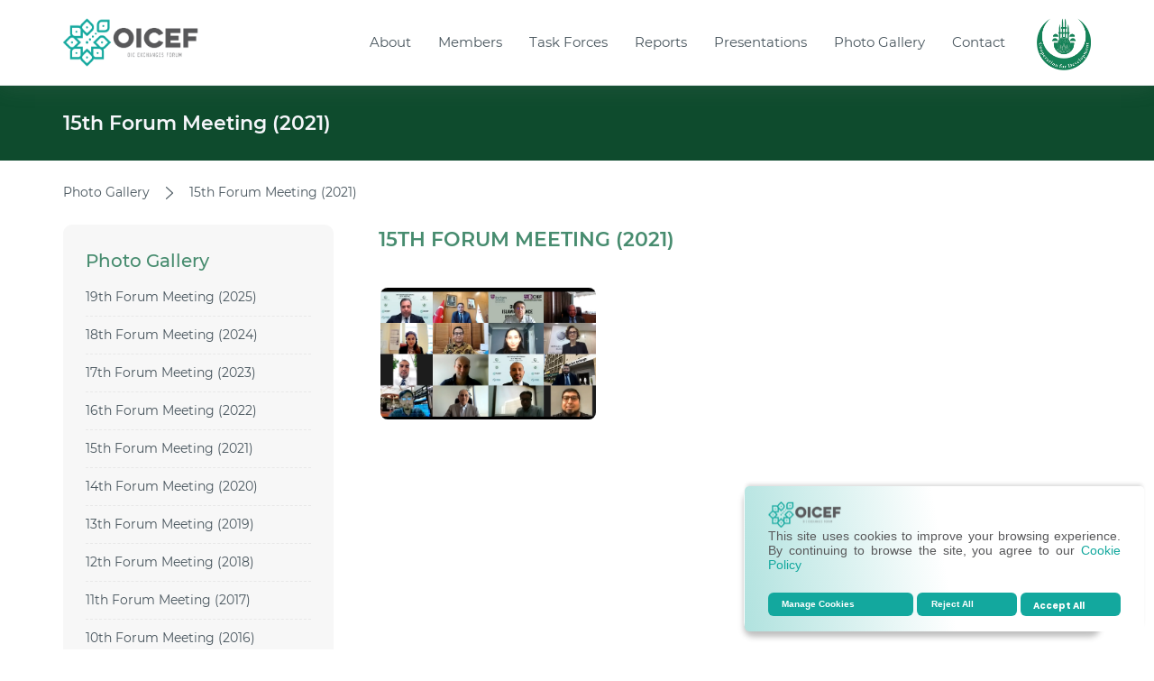

--- FILE ---
content_type: text/html; charset=utf-8
request_url: https://oicexchanges.org/en/sayfa/2579/15th-forum-meeting
body_size: 12502
content:
<!DOCTYPE html>
<html lang="en-US">
<head>
    <meta http-equiv="X-UA-Compatible" content="IE=edge">
    <meta charset="UTF-8">
    <meta name="viewport" content="width=device-width, initial-scale=1.0">
    <title>OIC Exchanges</title>
    <link rel="preload" href="/lib/bootstrap/css/bootstrap.min.css" as="style">
    <link rel="preload" href="/lib/jqueryui/themes/base/jquery-ui.css" as="style">
    <link rel="preload" href="/lib/swiper/swiper.min.css" as="style">
    <link rel="preload" href="/css/icon-fonts.css" as="style">
    <link rel="preload" href="/css/style.min.css" as="style">
    <link rel="preload" href="/css/content.css" as="style">

    <link rel="stylesheet" href="/lib/bootstrap/css/bootstrap.min.css">
    <link rel="stylesheet" href="/lib/jqueryui/themes/base/jquery-ui.css">
    <link rel="stylesheet" href="/lib/swiper/swiper.min.css">
    <link rel="stylesheet" href="/css/icon-fonts.css">
    <link rel="stylesheet" href="/css/style.min.css">
    <link rel="stylesheet" href="/css/content.css">

    <link rel="shortcut icon" type="image/x-icon" href="/imgs/favicon.png" />

    <script src="/lib/js-polyfills/polyfill.min.js"></script>
    <script src="/lib/jquery/jquery.min.js"></script>
    <script src="/lib/jqueryui/jquery-ui.min.js"></script>
    <script src="/lib/bootstrap/js/bootstrap.bundle.min.js"></script>

    <script src="/lib/sweetalert/sweetalert.min.js"></script>
    <script src="/lib/twbs-pagination/jquery.twbsPagination.js"></script>
    <script src="/lib/momentjs/moment.min.js"></script>
    <script src="/lib/df-number-format/jquery.number.js"></script>
    <script src="/lib/swiper/swiper.min.js"></script>

    <script src="/js/main.js"></script>
    <script src="/js/content.js"></script>
    <!-- Global site tag (gtag.js) - Google Analytics -->
    <script async src="https://www.googletagmanager.com/gtag/js?id=UA-112155666-2"></script>

    <script>
        window.dataLayer = window.dataLayer || [];
        function gtag() { dataLayer.push(arguments); }
        gtag('js', new Date());
        gtag('config', 'UA-112155666-2');
    </script>
</head>
<body>
    <script>
            siteLanguage = "en";
    </script>
    <!-- header -->
    <header>
        <div class="container">
            <div class="logo">
                <a href="/en/" title="OIC Exchanges"><img src="/imgs/logo.png" alt="OIC Exchanges"></a>
            </div>
            <div class="header-right-area">
                <nav class="menu">
    <ul>
                <li data-key="About">
                    <a href="/sayfa/2">About</a>
                        <ul>
                            
                                        <li>
                                                <a href="/sayfa/2" class="sub-menu-main">OIC</a>
                                        </li>
                                        <li>
                                                <a href="/sayfa/4" class="sub-menu-main">COMCEC</a>
                                        </li>
                                        <li>
                                                <a href="/sayfa/7" class="sub-menu-main">OIC Exchanges Forum</a>
                                        </li>
                            
                        </ul>
                </li>
                <li data-key="Members">
                    <a href="/sayfa/1024">Members</a>
                        <ul>
                            
                                        <li>
                                                <a href="/sayfa/1024" class="sub-menu-main">OIC Countries</a>
                                        </li>
                                        <li>
                                                <a href="/sayfa/1084" class="sub-menu-main">OIC Exchanges</a>
                                        </li>
                                        <li>
                                                <a href="/sayfa/1130" class="sub-menu-main">OIC Post-Trade Institutions</a>
                                        </li>
                                        <li>
                                                <a href="/sayfa/1145" class="sub-menu-main">Other Relevant OIC Institutions</a>
                                        </li>
                            
                        </ul>
                </li>
                <li data-key="Task Forces">
                    <a href="/sayfa/1008">Task Forces</a>
                        <ul>
                            
                                        <li>
                                                <a href="/sayfa/1008" class="sub-menu-main">Task Force on Precious Metals</a>
                                        </li>
                                        <li>
                                                <a href="/sayfa/9" class="sub-menu-main">Task Force on Indices</a>
                                        </li>
                            
                        </ul>
                </li>
                <li data-key="Reports">
                    <a href="/sayfa/1167">Reports</a>
                        <ul>
                            
                                        <li>
                                                <a href="/sayfa/1167" class="sub-menu-main">Meeting Reports</a>
                                        </li>
                                        <li>
                                                <a href="/sayfa/1018" class="sub-menu-main">Task Force Reports</a>
                                        </li>
                                        <li>
                                                <a href="/sayfa/1022" class="sub-menu-main">Statistics Reports</a>
                                        </li>
                                        <li>
                                                <a href="/sayfa/1174" class="sub-menu-main">Newsletters</a>
                                        </li>
                            
                        </ul>
                </li>
                <li data-key="Presentations">
                    <a href="/sayfa/2696">Presentations</a>
                        <ul>
                            
                                        <li>
                                                <a href="/sayfa/2696" class="sub-menu-main">19th Forum Meeting (2025)</a>
                                        </li>
                                        <li>
                                                <a href="/sayfa/2655" class="sub-menu-main">17th Forum Meeting (2023)</a>
                                        </li>
                                        <li>
                                                <a href="/sayfa/2622" class="sub-menu-main">16th Forum Meeting (2022)</a>
                                        </li>
                                        <li>
                                                <a href="/sayfa/2572" class="sub-menu-main">15th Forum Meeting (2021)</a>
                                        </li>
                                        <li>
                                                <a href="/sayfa/1183" class="sub-menu-main">14th Forum Meeting (2020)</a>
                                        </li>
                                        <li>
                                                <a href="/sayfa/2182" class="sub-menu-main">13th Forum Meeting (2019)</a>
                                        </li>
                                        <li>
                                                <a href="/sayfa/2195" class="sub-menu-main">12th Forum Meeting (2018)</a>
                                        </li>
                                        <li>
                                                <a href="/sayfa/2202" class="sub-menu-main">11th Forum Meeting (2017)</a>
                                        </li>
                                        <li>
                                                <a href="/sayfa/2206" class="sub-menu-main">10th Forum Meeting (2016)</a>
                                        </li>
                                        <li>
                                                <a href="/sayfa/2235" class="sub-menu-main">9th Forum Meeting (2015)</a>
                                        </li>
                                        <li>
                                                <a href="/sayfa/2239" class="sub-menu-main">8th Forum Meeting (2014)</a>
                                        </li>
                                        <li>
                                                <a href="/sayfa/2244" class="sub-menu-main">7th Forum Meeting (2013)</a>
                                        </li>
                                        <li>
                                                <a href="/sayfa/2248" class="sub-menu-main">6th Forum Meeting (2012)</a>
                                        </li>
                                        <li>
                                                <a href="/sayfa/2251" class="sub-menu-main">5th Forum Meeting (2011)</a>
                                        </li>
                                        <li>
                                                <a href="/sayfa/2268" class="sub-menu-main">4th Forum Meeting (2010)</a>
                                        </li>
                                        <li>
                                                <a href="/sayfa/2278" class="sub-menu-main">3rd Working Committee Meeting (2010,Abu Dhabi)</a>
                                        </li>
                                        <li>
                                                <a href="/sayfa/2282" class="sub-menu-main">3rd Meeting (2009, Panel Discussions)</a>
                                        </li>
                                        <li>
                                                <a href="/sayfa/2306" class="sub-menu-main">3rd Forum Meeting (2009)</a>
                                        </li>
                                        <li>
                                                <a href="/sayfa/2289" class="sub-menu-main">1st Working Committe Meeting (2009, Tehran)</a>
                                        </li>
                                        <li>
                                                <a href="/sayfa/2293" class="sub-menu-main">1st Meeting (2009, Panel Discussions)</a>
                                        </li>
                                        <li>
                                                <a href="/sayfa/2298" class="sub-menu-main">2nd Forum Meeting (2008)</a>
                                        </li>
                                        <li>
                                                <a href="/sayfa/2208" class="sub-menu-main">1st Forum Meeting (2005)</a>
                                        </li>
                            
                        </ul>
                </li>
                <li data-key="Photo Gallery">
                    <a href="/sayfa/2691">Photo Gallery</a>
                        <ul>
                            
                                        <li>
                                                <a href="/sayfa/2691" class="sub-menu-main">19th Forum Meeting (2025)</a>
                                        </li>
                                        <li>
                                                <a href="/sayfa/2678" class="sub-menu-main">18th Forum Meeting (2024)</a>
                                        </li>
                                        <li>
                                                <a href="/sayfa/2653" class="sub-menu-main">17th Forum Meeting (2023)</a>
                                        </li>
                                        <li>
                                                <a href="/sayfa/2627" class="sub-menu-main">16th Forum Meeting (2022)</a>
                                        </li>
                                        <li>
                                                <a href="/sayfa/2579" class="sub-menu-main">15th Forum Meeting (2021)</a>
                                        </li>
                                        <li>
                                                <a href="/sayfa/2259" class="sub-menu-main">14th Forum Meeting (2020)</a>
                                        </li>
                                        <li>
                                                <a href="/sayfa/2318" class="sub-menu-main">13th Forum Meeting (2019)</a>
                                        </li>
                                        <li>
                                                <a href="/sayfa/2322" class="sub-menu-main">12th Forum Meeting (2018)</a>
                                        </li>
                                        <li>
                                                <a href="/sayfa/2326" class="sub-menu-main">11th Forum Meeting (2017)</a>
                                        </li>
                                        <li>
                                                <a href="/sayfa/2329" class="sub-menu-main">10th Forum Meeting (2016)</a>
                                        </li>
                            
                        </ul>
                </li>
                <li data-key="Contact">
                    <a href="/sayfa/1181">Contact</a>
                </li>
    </ul>
</nav>
                <div class="header-logo-banner">
                    <a href="http://www.comcec.org/" target="_blank" rel="noopener" title="COMCEC"><img src="/imgs/logo-comcec.png" alt="COMCEC"></a>
                </div>
            </div>
            <div class="navbar">
                <div class="navbar-line"></div>
            </div>
        </div>
    </header>
    <div class="bg-exclude-header"></div>
    <style>
    @import url('https://fonts.googleapis.com/css2?family=Poppins:ital,wght@0,100;0,200;0,300;0,400;0,500;0,600;0,700;0,800;0,900;1,100;1,200;1,300;1,400;1,500;1,600;1,700;1,800;1,900&display=swap');
</style>
<div class="erezleri-kabul-et light display-right" id="cookieNotice" style="display: none;">
    <div class="overlap">
    <div class="group">
        <p class="bu-site-internet">
            <span class="text-wrapper">
                This site uses cookies to improve your browsing experience. By continuing to browse the site, you agree to our
            </span>
            <a href="/files/OicExchangesCookiePolicy.docx" target="_blank" rel="noopener noreferrer">
                <span class="span">Cookie Policy</span>
            </a>
        </p>
        <div class="div">
            <div class="overlap-group"><div class="text-wrapper-2" onclick="manageCookies();">Manage Cookies</div></div>
            <div class="div-wrapper"><div class="text-wrapper-3" onclick="rejectCookieConsent();">Reject All</div></div>
            <div class="overlap-group-2"><div class="text-wrapper-4" onclick="acceptCookieConsent();">Accept All</div></div>
        </div>
        <img class="logo" src="/imgs/logo-1.svg" />
    </div>  
    </div>
</div>

<script>
    // Set cookie consent
    function acceptCookieConsent() {
        deleteCookie('cookiePreferences');
        setCookie('cookiePreferences', "true#true#true", 30);
        $("#cookieNotice").css("display", "none");
    }

    // Set cookie consent
    function rejectCookieConsent() {
        deleteCookie('cookiePreferences');
        setCookie('cookiePreferences', "false#false#false", 30);
        document.getElementById("cookieNotice").style.display = "none";
    }

    // Set cookie consent
    function manageCookies() {
        $("#cookieManager").css("display", "block");
    }

    function dismissCookieManager() {
        $("#cookieManager").css("display", "none");
    }

    // Create cookie
    function setCookie(cname, cvalue, exdays) {
        const d = new Date();
        d.setTime(d.getTime() + (exdays * 24 * 60 * 60 * 1000));
        let expires = "expires=" + d.toUTCString();
        document.cookie = cname + "=" + cvalue + ";" + expires + ";path=/";
    }

    // Delete cookie
    function deleteCookie(cname) {
        const d = new Date();
        d.setTime(d.getTime() - (24 * 60 * 60 * 1000));
        let expires = "expires=Thu, 01 Jan 1970 00:00:00 UTC";
        document.cookie = cname + "=;" + expires + ";path=/";
    }

    // Read cookie
    function getCookie(cname) {
        let name = cname + "=";
        let decodedCookie = decodeURIComponent(document.cookie);
        let ca = decodedCookie.split(';');
        for (let i = 0; i < ca.length; i++) {
            let c = ca[i];
            while (c.charAt(0) == ' ') {
                c = c.substring(1);
            }
            if (c.indexOf(name) == 0) {
                return c.substring(name.length, c.length);
            }
        }
        return "";
    }

    function deleteUnwantedCookies(p) { 
        for (i = 0; i < p.length;i++)
        {
            if (p[i] == "false") { 
                switch (i) {
                    case 0: //functional
                        deleteCookie("yt-remote-connected-devices");
                        deleteCookie("yt-remote-session-app");
                        deleteCookie("yt-remote-cast-installed");
                        deleteCookie("yt-remote-session-name");
                        deleteCookie("yt-player-headers-readable");
                        deleteCookie("ytidb::LAST_RESULT_ENTRY_KEY");
                        deleteCookie("yt-remote-device-id");
                        deleteCookie("yt-remote-cast-available");
                        deleteCookie("yt-remote-fast-check-period");
                        break;
                    case 1: //analytical
                        deleteCookie("_ga");
                        deleteCookie("_gid");
                        deleteCookie("_gat_gtag_UA_112155666_2");
                        break;
                    case 2: //marketing
                        deleteCookie("YSC");
                        deleteCookie("VISITOR_INFO1_LIVE");
                        deleteCookie("VISITOR_PRIVACY_METADATA");
                        deleteCookie("PREF");
                        deleteCookie("yt.innertube::requests");
                        deleteCookie("yt.innertube::nextId");
                        break;
                }
            }
        }
    }
    var cookiePreferences = "";
    $(function () {
        cookiePreferences = getCookie("cookiePreferences");
        if (cookiePreferences != "") {
            document.getElementById("cookieNotice").style.display = "none";
            deleteUnwantedCookies(cookiePreferences.split('#'));
        } else {
            document.getElementById("cookieNotice").style.display = "block";
        }
    });
</script>
<style>
    .erezleri-kabul-et {
        width: 444px;
        height: 161px;
    }

        .erezleri-kabul-et .overlap {
            position: relative;
            border-radius: 5px;
            width: 443px;
            height: 161px;
            left: 1px;
            box-shadow: 0px -4px 4px -2px #00000026;
            background: linear-gradient( 260deg, rgb(255, 255, 255) 50%, rgb(19, 168, 158) 200% );
        }

        .erezleri-kabul-et .group {
            position: relative;
            width: 393px;
            height: 127px;
            top: 17px;
            left: 26px;
        }

        .erezleri-kabul-et .bu-site-internet {
            position: absolute;
            width: 391px;
            top: 30px;
            left: 0;
            font-family: "Inter-Regular", Helvetica;
            font-weight: 400;
            color: transparent;
            font-size: 12px;
            text-align: justify;
            letter-spacing: 0;
            line-height: normal;
        }

        .erezleri-kabul-et .text-wrapper {
            color: #58585a;
        }

        .erezleri-kabul-et .span {
            color: #13a89e;
            text-decoration: underline;
        }

        .erezleri-kabul-et .div {
            position: absolute;
            width: 397px;
            height: 26px;
            top: 101px;
            left: 0;
        }

        .erezleri-kabul-et .overlap-group {
            position: absolute;
            width: 161px;
            height: 26px;
            top: 0;
            left: 0;
            background-color: #13a89e;
            border-radius: 6px;
        }

        .erezleri-kabul-et .text-wrapper-2 {
            position: absolute;
            width: 130px;
            top: 7px;
            left: 15px;
            font-family: "Inter-Bold", Helvetica;
            font-weight: 700;
            color: #ffffff;
            font-size: 10px;
            text-align: justify;
            letter-spacing: 0;
            line-height: normal;
        }

        .erezleri-kabul-et .div-wrapper {
            position: absolute;
            width: 111px;
            height: 26px;
            top: 0;
            left: 165px;
            background-color: #13a89e;
            border-radius: 6px;
        }

        .erezleri-kabul-et .text-wrapper-3 {
            position: absolute;
            top: 7px;
            left: 16px;
            font-family: "Inter-Bold", Helvetica;
            font-weight: 700;
            color: #ffffff;
            font-size: 10px;
            text-align: justify;
            letter-spacing: 0;
            line-height: normal;
            white-space: nowrap;
        }

        .erezleri-kabul-et .overlap-group-2 {
            position: absolute;
            width: 111px;
            height: 26px;
            top: 0;
            left: 280px;
            background-color: #13a89e;
            border-radius: 6px;
        }

        .erezleri-kabul-et .text-wrapper-4 {
            position: absolute;
            top: 7px;
            left: 14px;
            font-family: "Poppins", serif;
            font-weight: 700;
            font-style: normal;
            color: #ffffff;
            font-size: 10px;
            text-align: justify;
            letter-spacing: 0;
            line-height: normal;
            white-space: nowrap;
        }

        .erezleri-kabul-et .logo {
            position: absolute;
            width: 81px;
            height: 29px;
            top: 0;
            left: 0;
            object-fit: cover;
        }

    .poppins-bold {
        font-family: "Poppins", serif;
        font-weight: 700;
        font-style: normal;
    }
</style>
<style>
    #cookieNotice.display-right {
        right: 60px;
        bottom: 20px;
        max-width: 395px;
    }

    #cookieNotice.light {
        background-color: #fff;
        background-color: white;
        color: #393d4d;
        color: var(--cookieNoticeProDark);
    }

    #cookieNotice {
        box-sizing: border-box;
        position: fixed;
        padding: 0px;
        border-radius: 10px;
        box-shadow: 0 6px 6px rgb(0 0 0 / 25%);
        font-family: inherit;
        z-index: 999997;
    }

        #cookieNotice #closeIcon {
            width: 20px;
            height: 20px;
            cursor: pointer;
            color: #bfb9b9;
            overflow: hidden;
            opacity: .85;
            z-index: 999999;
            position: absolute;
            top: 0;
            right: 0;
            background: url(/imgs/close-icon.svg) 0 0 / 20px 20px no-repeat;
        }

        #cookieNotice * {
            margin: 0;
            padding: 0;
            text-decoration: none;
            list-style: none;
            box-sizing: border-box;
        }

        #cookieNotice .title-wrap {
            display: flex;
            align-items: center;
            margin-bottom: 10px;
            background: url(/imgs/cookie-icon.svg) 0 0 / 40px 40px no-repeat;
            padding-left: 45px;
            height: 40px;
        }

            #cookieNotice .title-wrap svg {
                margin-right: 10px;
            }

        #cookieNotice h4 {
            font-family: inherit;
            font-weight: 700;
            font-size: 18px;
        }

        #cookieNotice.light p, #cookieNotice.light ul {
            color: #393d4d;
            color: var(--cookieNoticeProDark);
        }

        #cookieNotice p, #cookieNotice ul {
            font-size: 14px;
            margin-bottom: 20px;
        }

        #cookieNotice .btn-wrap {
            display: flex;
            flex-direction: row;
            font-weight: 700;
            justify-content: center;
            margin: 0 -5px 0 -5px;
            flex-wrap: wrap;
        }

            #cookieNotice .btn-wrap button {
                flex-grow: 1;
                padding: 0 7px;
                margin: 0 5px 10px 5px;
                border-radius: 20px;
                cursor: pointer;
                white-space: nowrap;
                min-width: 130px;
                line-height: 36px;
                border: none;
                font-family: inherit;
                font-size: 16px;
                transition: box-shadow .3s;
            }

        #cookieNotice button {
            outline: 0;
            border: none;
            appearance: none;
            -webkit-appearance: none;
            appearance: none;
        }

        #cookieNotice .btn-wrap button:hover {
            transition: box-shadow .4s cubic-bezier(.25,.8,.25,1),transform .4s cubic-bezier(.25,.8,.25,1);
            box-shadow: 0 2px 5px 0 rgb(0 0 0 / 30%);
            transform: translate3d(0,-1px,0);
        }

    .btn-primary {
        color: #ffffff;
        background: #115cfa;
        border: 1px solid #115cfa;
    }
</style>
    <div class="modal" id="cookieManager" tabindex="-1" role="dialog" aria-labelledby="myModalLabel" aria-hidden="true">
    <div class="modal-dialog" style="max-width: 40% !important;">
        <div class="modal-content">
            <div class="modal-header" style="background-color: #13a89e; border-radius: 6px">
                <img class="img" src="/imgs/logo.svg" />
                <button type="button" class="close" data-dismiss="modal" aria-label="Close" onclick="dismissCookieManager()">
                    <span aria-hidden="true">×</span>
                </button>
            </div>
            <div class="modal-body">

                <ul class="nav nav-tabs" role="tablist" style="justify-content: space-around;">
                    <li id="dashboardTab" class="nav-item" style="border-bottom: 4px solid green">
                        <a class="nav-link active" id="dashboard-tab" data-toggle="tab" href="#dashboard" role="tab" aria-controls="dashboard" aria-selected="true">Manage Cookies</a>
                    </li>
                    <li id="usersTab" class="nav-item" style="border-bottom: 4px solid green">
                        <a class="nav-link" id="userCreate-tab" data-toggle="tab" href="#userCreate" role="tab" aria-controls="userCreate" aria-selected="false">Cookie Policy</a>
                    </li>
                </ul>
                <div class="tab-content" style="margin-bottom: 0px !important; padding: 0px !important">
                    <div id="dashboard" class="tab-pane fade active show" role="tabpanel" aria-labelledby="dashboard-tab">
                        <div>
                            <table style="width: 100%; font-size: 12px; border: white 3px solid;">
                                <tr style="background-color: #f5f5f5;border: 3px white solid;">
                                    <td style="padding: 5px"><img class="plus" src="/imgs/plus-02.svg" onclick="showMessage(this);"></td>
                                    <td>Essential Cookies</td>
                                    <td>&nbsp;</td>
                                </tr>
                                <tr class="display-none">
                                    <td colspan="3">These cookies are necessary for the functioning of our website. They are used as a necessity for the provision of an information society service, including functionalities such as logging in, filling out forms, and remembering privacy preferences.</td>
                                </tr>
                                <tr style="background-color: #f5f5f5;border: 3px white solid;">
                                    <td style="padding: 5px"><img class="plus" src="/imgs/plus-02.svg" onclick="showMessage(this);"></td>
                                    <td>Functional Cookies</td>
                                    <td>
                                        <input type="checkbox" id="cbfc" name="cbfc" checked="">
                                        <label class="ios-checkbox" for="cbfc" style="margin-bottom: -3px !important;"></label>
                                    </td>
                                </tr>
                                <tr class="display-none">
                                    <td colspan="3">Personalization and preference cookies used on websites or applications (including applications on desktop, mobile, or IoT devices) are employed for the purpose of remembering personalization and preferences. These cookies are utilized to provide functionalities beyond essential cookies.</td>
                                </tr>
                                <tr style="background-color: #f5f5f5;border: 3px white solid;">
                                    <td style="padding: 5px"><img class="plus" src="/imgs/plus-02.svg" onclick="showMessage(this);"></td>
                                    <td>Performance & Analytical Cookies</td>
                                    <td>
                                        <input type="checkbox" id="cbpc" name="cbpc" checked="">
                                        <label class="ios-checkbox" for="cbpc" style="margin-bottom: -3px !important;"></label>
                                    </td>
                                </tr>
                                <tr class="display-none">
                                    <td colspan="3">These cookies are cookies that enable statistical measurements to analyze user behavior on websites. Thanks to these cookies, we can analyze your usage on our site and improve the services we provide by enhancing the performance of our website.</td>
                                </tr>
                                <tr style="background-color: #f5f5f5;border: 3px white solid;">
                                    <td style="padding: 5px"><img class="plus" src="/imgs/plus-02.svg" onclick="showMessage(this);"></td>
                                    <td>Marketing Cookies</td>
                                    <td>
                                        <input type="checkbox" id="cbidc" name="cbidc" checked="">
                                        <label class="ios-checkbox" for="cbidc" style="margin-bottom: -3px !important;"></label>
                                    </td>
                                </tr>
                                <tr class="display-none">
                                    <td colspan="3">These cookies track users' online activities on the internet, allowing the identification of personal areas of interest. The aim is to display advertisements to users based on these areas of interest on the internet.</td>
                                </tr>
                            </table>
                        </div>
                    </div>
                    <div class="tab-pane fade" id="userCreate" role="tabpanel" aria-labelledby="userCreate-tab">
                        <div>
                            <table style="width: 100%; font-size: 12px; border: white 3px solid;">
                                <tr>
                                    <td colspan="3">
                                        <span class="span" style="font-size: 10px">
                                            This Policy has been prepared by Borsa İstanbul A.Ş. (Borsa) as the data controller to provide
                                            information about our cookie usage policies to users visiting the
                                            <a style="color: revert; text-decoration: revert" href="https://www.oicexchanges.org/en/" target="_blank" rel="noopener noreferrer">
                                                www.oicexchanges.org
                                            </a> website, in accordance with the obligations of the Personal Data Protection Law No. 6698 and the
                                            Communique on Principles and Procedures to Be Followed in Fulfillment of the Obligation to Inform.
                                            The term "our website" mentioned in the rest of the relevant sections of the text will be used for
                                            the web page <a style="color: revert; text-decoration: revert" href="https://www.oicexchanges.org/en/" target="_blank" rel="noopener noreferrer">
                                                www.oicexchanges.org
                                            </a>
                                        </span>
                                    </td>
                                </tr>
                                <tr style="background-color: #f5f5f5;border: 3px white solid;">
                                    <td style="padding: 5px"><img class="plus" src="/imgs/plus-02.svg" onclick="showMessage(this);"></td>
                                    <td>What is Cookie?</td>
                                    <td>&nbsp;</td>
                                </tr>
                                <tr class="display-none">
                                    <td colspan="3">Cookies are small-sized data files that websites store on your devices and are used to identify users. Cookies are employed by websites for the purpose of user identification and providing personalized services.</td>
                                </tr>
                                <tr style="background-color: #f5f5f5;border: 3px white solid;">
                                    <td style="padding: 5px"><img class="plus" src="/imgs/plus-02.svg" onclick="showMessage(this);"></td>
                                    <td>Cookie Types</td>
                                    <td>
                                    </td>
                                </tr>
                                <tr class="display-none">
                                    <td colspan="3">
                                        <ul>
                                            <li>-Essential Cookies</li>
                                            <li>-Functional Cookies</li>
                                            <li>-Performance and Analytical Cookies</li>
                                            <li>-Marketing Cookies</li>
                                        </ul>
                                    </td>
                                </tr>
                                <tr style="background-color: #f5f5f5;border: 3px white solid;">
                                    <td style="padding: 5px"><img class="plus" src="/imgs/plus-02.svg" onclick="showMessage(this);"></td>
                                    <td>BORSA İSTANBUL A.Ş. Cookie Usage</td>
                                    <td>
                                    </td>
                                </tr>
                                <tr class="display-none">
                                    <td colspan="3">
                                        In accordance with Article 11 of the Law, you can submit your requests to Borsa, depending on the nature and method of your application, with a petition prepared in accordance with the principles and procedures specified in the Regulation on Application Procedures and Principles to the Data Controller:<br /><br />
                                        <ul>
                                            <li>• In person or by proxy to the address of Borsa located in Reşitpaşa Neighboorhood, Borsa Istanbul Street, No: 4, 34467 Sarıyer/Istanbul,</li>
                                            <li>• Through a notary to the above address,</li>
                                            <li>• Via registered electronic mail (KEP) to the address borsaistanbul@hs03.kep.tr,</li>
                                            <li>• Using a secure electronic signature, mobile signature, or the email address registered with Borsa, by sending it to the address kvkk@borsaistanbul.com.</li>
                                        </ul><br />
                                        Identity verification is mandatory during the application. In applications made through a proxy, the original of the power of attorney containing the authority regarding the personal data request must be submitted. These applications will be accepted by Borsa after the identity verification process is carried out and your requests will be concluded within the shortest time and at the latest within 30 days, depending on the nature of the request. Although applications are free of charge, if the process requires an additional cost, the fee specified in the tariff determined by the Personal Data Protection Board may be requested from you.
                                    </td>
                                </tr>
                                <tr style="background-color: #f5f5f5;border: 3px white solid;">
                                    <td style="padding: 5px"><img class="plus" src="/imgs/plus-02.svg" onclick="showMessage(this);"></td>
                                    <td>Cookie Management</td>
                                    <td>
                                    </td>
                                </tr>
                                <tr class="display-none">
                                    <td colspan="3">If you are accessing our website from different devices, you can customize cookie usage settings for each device and browser according to your preferences.</td>
                                </tr>
                            </table>
                        </div>
                    </div>
                </div>
            </div>
            <div class="modal-footer">
                <div class="box" style="
                background-color: #13a89e;
                border-radius: 3px; padding: 10px;
                " onclick="tercihleriKaydet()" style="cursor: pointer">
                    <div class="text-wrapper-5" style="color: white; font-size:12px">Save My Preferences</div>
                </div>
            </div>
        </div>
    </div>
</div>

<script>

    function showSettings() { 
        $("#cookiesAll").css("display", "block");
        $("#cookiePolicy").css("display", "none");
    }

    function showPolicy() {

        $("#cookiesAll").css("display", "none");
        $("#cookiePolicy").css("display", "block");
    }

    function tercihleriKaydet() { 

        const cbpc = document.getElementById("cbpc").checked; //performans
        const cbfc = document.getElementById("cbfc").checked; //fonksiyonel
        const cbidc = document.getElementById("cbidc").checked; //marketing

        deleteCookie("cookiePreferences");
        setCookie("cookiePreferences", cbfc + "#" + cbpc + "#" + cbidc, 30);
        if(cookiePreferences !== null)
            deleteUnwantedCookies(cookiePreferences.split('#'));

        $("#cookieManager").css("display", "none");
        $("#cookieNotice").css("display", "none");
    }

    function showMessage(btn) {

        $(".display-none").each(function () { if ($(this) !== btn) $(this).css("display", "none"); });
        $(btn).parent().parent().next().css("display", "contents");
    }

</script>
<style>

    .display-none {
        display: none;
    }
.erez-ayarlarn-ynetin {
    background-color: transparent;
    display: flex;
    flex-direction: row;
    justify-content: center;
    width: 100%;
}

    .erez-ayarlarn-ynetin .overlap-wrapper {
        width: 565px;
        height: 400px;
    }

    .erez-ayarlarn-ynetin .overlap {
        /*position: relative;*/
        height: 400px;
        border-radius: 6px;
    }

    .erez-ayarlarn-ynetin .group {
        position: absolute;
        width: 565px;
        height: 400px;
        top: 0;
        left: 0;
        background-color: #ffffff;
        border-radius: 6px;
    }

    .erez-ayarlarn-ynetin .logo {
        position: absolute;
        width: 60px;
        height: 31px;
        top: 15px;
        left: 19px;
    }

    .erez-ayarlarn-ynetin .footer {
        position: absolute;
        width: 565px;
        height: 60px;
        top: 0;
        left: 0;
        background-color: transparent;
    }

    .erez-ayarlarn-ynetin .div {
        position: relative;
        width: 565px;
        height: 60px;
        background-color: #13a89e;
        border-radius: 6px;
    }

    .erez-ayarlarn-ynetin .x {
        position: absolute;
        width: 18px;
        height: 18px;
        top: 21px;
        left: 528px;
    }

    .erez-ayarlarn-ynetin .img {
        position: absolute;
        width: 81px;
        height: 29px;
        top: 15px;
        left: 20px;
        object-fit: cover;
    }

    .erez-ayarlarn-ynetin .erez-ayarlarnz {
        position: relative;
        float: left;
        width: 50%;
        height: 22px;
        /*top: 75px;*/
        left: 18px;
        margin-top: 15px;
    }

    .erez-ayarlarn-ynetin .text-wrapper {
        position: absolute;
        top: -1px;
        left: 2px;
        font-family: "Poppins-Medium", Helvetica;
        font-weight: 500;
        color: #13a89e;
        font-size: 12px;
        text-align: justify;
        letter-spacing: 0;
        line-height: normal;
    }

    .erez-ayarlarn-ynetin .line {
        position: absolute;
        width: 155px;
        height: 2px;
        top: 19px;
        left: 1px;
    }

    .erez-ayarlarn-ynetin .erez-politikas {
        position: absolute;
        width: 95px;
        height: 22px;
        top: 0px;
        left: 0px;
    }

    .erez-ayarlarn-ynetin .text-wrapper-2 {
        position: absolute;
        top: -1px;
        left: 0;
        font-family: "Poppins-Medium", Helvetica;
        font-weight: 500;
        color: #818181;
        font-size: 12px;
        text-align: justify;
        letter-spacing: 0;
        line-height: normal;
    }

    .erez-ayarlarn-ynetin .zorunlu-erezler {
        position: absolute;
        width: 526px;
        height: 37px;
        top: 110px;
        left: 20px;
    }

    .erez-ayarlarn-ynetin .overlap-group {
        position: relative;
        height: 37px;
        border-radius: 3px;
    }

    .erez-ayarlarn-ynetin .plus-wrapper {
        position: absolute;
        width: 526px;
        height: 37px;
        top: 0;
        left: 0;
        background-color: #f5f5f5;
        border-radius: 3px;
    }

    .erez-ayarlarn-ynetin .plus {
        position: absolute;
        width: 16px;
        height: 16px;
        top: 11px;
        left: 7px;
    }

    .erez-ayarlarn-ynetin .text-wrapper-3 {
        position: absolute;
        top: 9px;
        left: 29px;
        font-family: "Poppins-Medium", Helvetica;
        font-weight: 500;
        color: #3d3d3d;
        font-size: 12px;
        text-align: justify;
        letter-spacing: 0;
        line-height: normal;
    }

    .erez-ayarlarn-ynetin .fonksiyonel-erezler {
        position: absolute;
        width: 527px;
        height: 38px;
        top: 154px;
        left: 19px;
        overflow: hidden;
    }

    .erez-ayarlarn-ynetin .overlap-group-wrapper {
        position: relative;
        width: 528px;
        height: 37px;
        top: 1px;
        left: 1px;
    }

    .erez-ayarlarn-ynetin .overlap-group-2 {
        position: relative;
        width: 526px;
        height: 37px;
        background-color: #f5f5f5;
        border-radius: 3px;
    }

    .erez-ayarlarn-ynetin .text-wrapper-4 {
        position: absolute;
        top: 10px;
        left: 29px;
        font-family: "Poppins-Medium", Helvetica;
        font-weight: 500;
        color: #3d3d3d;
        font-size: 12px;
        text-align: justify;
        letter-spacing: 0;
        line-height: normal;
    }

    .erez-ayarlarn-ynetin .ellipse-wrapper {
        position: absolute;
        width: 35px;
        height: 17px;
        top: 11px;
        left: 473px;
        background-color: #d9d9d9;
        border-radius: 8.5px;
    }

    .erez-ayarlarn-ynetin .ellipse {
        position: relative;
        width: 13px;
        height: 13px;
        top: 2px;
        left: 2px;
        background-color: #ffffff;
        border-radius: 6.5px;
    }

    .erez-ayarlarn-ynetin .performans-ve {
        position: absolute;
        width: 526px;
        height: 37px;
        top: 200px;
        left: 20px;
        overflow: hidden;
    }

    .erez-ayarlarn-ynetin .div-wrapper {
        width: 528px;
        height: 37px;
    }

    .erez-ayarlarn-ynetin .group-2 {
        position: absolute;
        width: 35px;
        height: 17px;
        top: 10px;
        left: 473px;
        background-color: #13a89e;
        border-radius: 8.5px;
    }

    .erez-ayarlarn-ynetin .ellipse-2 {
        position: relative;
        width: 13px;
        height: 13px;
        top: 2px;
        left: 20px;
        background-color: #ffffff;
        border-radius: 6.5px;
    }

    .erez-ayarlarn-ynetin .lev-odakl-erezler {
        position: absolute;
        width: 526px;
        height: 37px;
        top: 245px;
        left: 20px;
        overflow: hidden;
    }

    .erez-ayarlarn-ynetin .group-3 {
        position: absolute;
        width: 35px;
        height: 17px;
        top: 10px;
        left: 473px;
        background-color: #d9d9d9;
        border-radius: 8.5px;
    }

    .erez-ayarlarn-ynetin .frame {
        position: absolute;
        width: 526px;
        height: 37px;
        top: 290px;
        left: 20px;
        overflow: hidden;
    }

    .erez-ayarlarn-ynetin .box {
        position: absolute;
        width: 134px;
        height: 31px;
        top: 342px;
        left: 412px;
        background-color: #13a89e;
        border-radius: 3px;
        overflow: hidden;
    }

    .erez-ayarlarn-ynetin .text-wrapper-5 {
        position: absolute;
        top: 6px;
        left: 9px;
        font-family: "Poppins-Medium", Helvetica;
        font-weight: 500;
        color: #ffffff;
        font-size: 12px;
        text-align: justify;
        letter-spacing: 0;
        line-height: normal;
    }
</style>
<style>
    .erez-politikas {
        background-color: transparent;
        display: flex;
        flex-direction: row;
        justify-content: center;
        width: 100%;
    }

        .erez-politikas .overlap-wrapper {
            width: 565px;
            height: 400px;
        }

        .erez-politikas .overlap {
            /*position: relative;*/
            height: 400px;
            border-radius: 6px;
        }

        .erez-politikas .group {
            position: absolute;
            width: 565px;
            height: 400px;
            top: 0;
            left: 0;
            background-color: #ffffff;
            border-radius: 6px;
        }

        .erez-politikas .logo {
            position: absolute;
            width: 60px;
            height: 31px;
            top: 15px;
            left: 19px;
        }

        .erez-politikas .footer {
            position: absolute;
            width: 565px;
            height: 60px;
            top: 0;
            left: 0;
            background-color: transparent;
        }

        .erez-politikas .div {
            position: relative;
            width: 565px;
            height: 60px;
            background-color: #13a89e;
            border-radius: 6px;
        }

        .erez-politikas .x {
            position: absolute;
            width: 18px;
            height: 18px;
            top: 21px;
            left: 528px;
        }

        .erez-politikas .img {
            position: absolute;
            width: 81px;
            height: 29px;
            top: 15px;
            left: 20px;
            object-fit: cover;
        }

        .erez-politikas .erez-ayarlarnz {
            position: absolute;
            width: 159px;
            height: 20px;
            top: 75px;
            left: 19px;
        }

        .erez-politikas .text-wrapper {
            position: absolute;
            top: -1px;
            left: 1px;
            font-family: "Poppins-Medium", Helvetica;
            font-weight: 500;
            color: #8a8a8a;
            font-size: 12px;
            text-align: justify;
            letter-spacing: 0;
            line-height: normal;
        }

        .erez-politikas .div-2 {
            position: absolute;
            width: 100px;
            height: 25px;
            top: 71px;
            left: 187px;
        }

        .erez-politikas .text-wrapper-2 {
            position: absolute;
            top: 3px;
            left: 5px;
            font-family: "Poppins-Medium", Helvetica;
            font-weight: 500;
            color: #13a89e;
            font-size: 12px;
            text-align: justify;
            letter-spacing: 0;
            line-height: normal;
        }

        .erez-politikas .line {
            position: absolute;
            width: 95px;
            height: 2px;
            top: 23px;
            left: 2px;
        }

        .erez-politikas .text {
            position: absolute;
            width: 527px;
            height: 39px;
            top: 107px;
            left: 19px;
        }

        .erez-politikas .bu-politika-say {
            position: absolute;
            width: 524px;
            top: 0;
            left: 1px;
            font-family: "Poppins-Medium", Helvetica;
            font-weight: 500;
            color: transparent;
            font-size: 8px;
            text-align: justify;
            letter-spacing: 0;
            line-height: normal;
        }

        .erez-politikas .span {
            color: #3d3d3d;
        }

        .erez-politikas .text-wrapper-3 {
            color: #13a89e;
            text-decoration: underline;
        }

        .erez-politikas .text-wrapper-4 {
            color: #3d3d3d;
            text-decoration: underline;
        }

        .erez-politikas .erez-nedir {
            position: absolute;
            width: 526px;
            height: 37px;
            top: 155px;
            left: 20px;
            overflow: hidden;
        }

        .erez-politikas .overlap-group-wrapper {
            width: 528px;
            height: 37px;
        }

        .erez-politikas .overlap-group {
            position: relative;
            width: 526px;
            height: 37px;
            background-color: #f5f5f5;
            border-radius: 3px;
        }

        .erez-politikas .plus {
            position: absolute;
            width: 16px;
            height: 16px;
            top: 11px;
            left: 7px;
        }

        .erez-politikas .text-wrapper-5 {
            position: absolute;
            top: 10px;
            left: 29px;
            font-family: "Poppins-Medium", Helvetica;
            font-weight: 500;
            color: #3d3d3d;
            font-size: 12px;
            text-align: justify;
            letter-spacing: 0;
            line-height: normal;
        }

        .erez-politikas .erez-eitleri {
            position: absolute;
            width: 526px;
            height: 37px;
            top: 200px;
            left: 20px;
            overflow: hidden;
        }

        .erez-politikas .BORSA-STANBUL-a-erez {
            position: absolute;
            width: 526px;
            height: 37px;
            top: 245px;
            left: 20px;
            overflow: hidden;
        }

        .erez-politikas .erez-ynetimi {
            position: absolute;
            width: 526px;
            height: 37px;
            top: 290px;
            left: 20px;
            overflow: hidden;
        }

        .erez-politikas .box {
            position: absolute;
            width: 134px;
            height: 31px;
            top: 342px;
            left: 412px;
            overflow: hidden;
        }

        .erez-politikas .div-wrapper {
            width: 136px;
            height: 31px;
        }

        .erez-politikas .overlap-group-2 {
            position: relative;
            width: 134px;
            height: 31px;
            background-color: #13a89e;
            border-radius: 3px;
        }

        .erez-politikas .text-wrapper-6 {
            position: absolute;
            top: 7px;
            left: 9px;
            font-family: "Poppins-Medium", Helvetica;
            font-weight: 500;
            color: #ffffff;
            font-size: 12px;
            text-align: justify;
            letter-spacing: 0;
            line-height: normal;
        }
</style>
<style>
    input[type="checkbox"] {
        display: none;
    }

    input[type="checkbox"] + label {
        position: relative;
        display: inline-block;
        width: 40px;
        height: 18px;
        background-color: #b62222;
        border-radius: 30px;
        cursor: pointer;
        transition: all 0.3s ease-out;
    }

    input[type="checkbox"] + label::before {
        content: '';
        display: inline-block;
        width: 15px;
        height: 15px;
        border-radius: 100%;
        background-color: white;
        position: absolute;
        top: 1.5px;
        right: 2px;
        transition: all 0.3s ease-out;
    }

    input[type="checkbox"] + label::after {
        content: '';
        color: white;
        position: absolute;
        top: 6px;
        left: 18px;
        font-size: 20px;
        font-weight: 300;
        transition: all 0.3s ease-out;
    }

    input[type="checkbox"]:checked + label {
        background-color: #13a89e;
    }

    input[type="checkbox"]:checked + label::before {
        right: 24px;
    }

    input[type="checkbox"]:checked + label::after {
        content: attr(data-permit);
        left: 56px;
    }
</style>

    <div class="subpage">
    
    <div class="subpage-title">
        <div class="container">
            15th Forum Meeting (2021)
        </div>
    </div>
        <div class="container">
            <div class="subpage-breadcrumb">
                        <a href="/sayfa/2691">Photo Gallery</a>
                <i class="icon-angle-right"></i>
                <span>15th Forum Meeting (2021)</span>
            </div>
        </div>

    <div class="container">
        
<div class="subpage-container">
    <div class="sidebar">
        <div class="sidebar-title">
            <a href="/sayfa/2691">Photo Gallery</a>
        </div>
                <div class="sidebar-menu ">
                        <a href="/sayfa/2691" class="sidebar-menu-title ">19th Forum Meeting (2025)</a>
                </div>
                <div class="sidebar-menu ">
                        <a href="/sayfa/2678" class="sidebar-menu-title ">18th Forum Meeting (2024)</a>
                </div>
                <div class="sidebar-menu ">
                        <a href="/sayfa/2653" class="sidebar-menu-title ">17th Forum Meeting (2023)</a>
                </div>
                <div class="sidebar-menu ">
                        <a href="/sayfa/2627" class="sidebar-menu-title ">16th Forum Meeting (2022)</a>
                </div>
                <div class="sidebar-menu ">
                        <a href="/sayfa/2579" class="sidebar-menu-title active">15th Forum Meeting (2021)</a>
                </div>
                <div class="sidebar-menu ">
                        <a href="/sayfa/2259" class="sidebar-menu-title ">14th Forum Meeting (2020)</a>
                </div>
                <div class="sidebar-menu ">
                        <a href="/sayfa/2318" class="sidebar-menu-title ">13th Forum Meeting (2019)</a>
                </div>
                <div class="sidebar-menu ">
                        <a href="/sayfa/2322" class="sidebar-menu-title ">12th Forum Meeting (2018)</a>
                </div>
                <div class="sidebar-menu ">
                        <a href="/sayfa/2326" class="sidebar-menu-title ">11th Forum Meeting (2017)</a>
                </div>
                <div class="sidebar-menu ">
                        <a href="/sayfa/2329" class="sidebar-menu-title ">10th Forum Meeting (2016)</a>
                </div>
    </div>
    <div class="content">
        <div class="content-title-area">
            <div class="content-title">15th Forum Meeting (2021)</div>
        </div>
        <div class="content-area">
            <div class="row">
<div class="col-sm-6 col-lg-4"><a href="/files/oic-exchanges-forum-15th-photo-2021.jpg" class="gallery-image-item" data-lightbox="forum-meeting-2021" data-title="15th Forum Meeting (2021)"> <img src="/files/oic-exchanges-forum-15th-photo-2021.jpg" alt="15TH FORUM MEETING" width="1969" height="762" /> </a></div>
</div>
        </div>
    </div>
</div>
    </div>
</div>

    <footer>
        <div class="container">
            <div class="row" d-none>
            </div>
            <div class="footer-bottom">
                <div class="copyright">
                    <img src="/imgs/logo-borsaistanbul.png" class="footer-logo" alt="Borsa İstanbul">
                    <div class="copyright-text">OIC Exchanges &#xA9; 2013-2026<br />All Rights Reserved.</div>
                </div>
                <div class="footer-menu">
                                    <a href="/sayfa/2">About</a>
                                    <a href="/sayfa/1024">Members</a>
                                    <a href="/sayfa/9">Task Forces</a>
                                    <a href="/sayfa/1167">Reports</a>
                                    <a href="/sayfa/2182">Presentations</a>
                                    <a href="/sayfa/2318">Photo Gallery</a>
                                    <a href="/sayfa/1181">Contact</a>
                </div>
                <div class="social-media d-none">
<a target="_blank" href="1"><span class="bi-icon-twitter"></span></a><a target="_blank" href="4"><span class="bi-icon-linkedin"></span></a><a target="_blank" href="2"><span class="bi-icon-facebook"></span></a><a target="_blank" href="3"><span class="bi-icon-youtube"></span></a>                </div>
            </div>
        </div>
    </footer>

    <div class="gallery-modal">
        <div class="close-modal-button">
            <i class="icon-close"></i>
        </div>
        <div class="gallery-modal-content">
            <div class="gallery-modal-prev" role="button">
                <i class="icon-angle-left"></i>
            </div>
            <div class="gallery-modal-image"></div>
            <div class="gallery-modal-title"></div>
            <div class="gallery-modal-next">
                <i class="icon-angle-right" role="button"></i>
            </div>
        </div>
    </div>
    <div class="overlay"></div>
</body>
</html>

--- FILE ---
content_type: text/css
request_url: https://oicexchanges.org/css/icon-fonts.css
body_size: 612
content:
@font-face {
    font-family: 'oicexchange';
    src: url('/fonts/iconfonts/oicexchange.eot?luc6yz');
    src: url('/fonts/iconfonts/oicexchange.eot?luc6yz#iefix') format('embedded-opentype'), 
         url('/fonts/iconfonts/oicexchange.ttf?luc6yz') format('truetype'), 
         url('/fonts/iconfonts/oicexchange.woff?luc6yz') format('woff'), 
         url('/fonts/iconfonts/oicexchange.svg?luc6yz#oicexchange') format('svg');
    font-weight: normal;
    font-style: normal;
    font-display: block;
}

[class^="icon-"], [class*=" icon-"] {
    /* use !important to prevent issues with browser extensions that change fonts */
    font-family: 'oicexchange' !important;
    speak: never;
    font-style: normal;
    font-weight: normal;
    font-variant: normal;
    text-transform: none;
    line-height: 1;
    /* Better Font Rendering =========== */
    -webkit-font-smoothing: antialiased;
    -moz-osx-font-smoothing: grayscale;
}

.icon-close:before {
    content: "\e908";
}

.icon-xls:before {
    content: "\e906";
}

.icon-doc:before {
    content: "\e907";
}

.icon-events:before {
    content: "\e905";
}

.icon-ppt:before {
    content: "\e904";
}

.icon-pdf:before {
    content: "\e90c";
}

.icon-angle-top:before {
    content: "\e901";
}

.icon-angle-left:before {
    content: "\e902";
}

.icon-angle-down:before {
    content: "\e903";
}

.icon-angle-right:before {
    content: "\e900";
}

.icon-facebook:before {
    content: "\ea90";
}

.icon-instagram:before {
    content: "\ea92";
}

.icon-whatsapp:before {
    content: "\ea93";
}

.icon-twitter:before {
    content: "\ea96";
}

.icon-linkedin:before {
    content: "\eaca";
}

--- FILE ---
content_type: text/css
request_url: https://oicexchanges.org/css/style.min.css
body_size: 5276
content:
*{padding:0;margin:0;box-sizing:border-box;}ol,ul{list-style-position:inside;}ol li,ul li{list-style:none;}ol li{margin-bottom:10px;}ol li::before{content:"";color:#478c6f;font-family:'oicexchange';margin-right:10px;}ol li:last-child{margin-bottom:0;}ul{margin:0;}select,button,input,textarea{font-family:"Montserrat",sans-serif;border:none;outline:0;background-color:transparent;}select:focus,button:focus,input:focus,textarea:focus{outline:none;}a{color:#48555d;}a:hover,a:focus{color:#48555d;text-decoration:none;}p{margin-bottom:25px;}@font-face{font-family:'Montserrat';src:url("/fonts/montserrat/subset-Montserrat-Black.woff2") format("woff2"),url("/fonts/montserrat/subset-Montserrat-Black.woff") format("woff");font-weight:900;font-style:normal;font-display:swap;}@font-face{font-family:'Montserrat';src:url("/fonts/montserrat/subset-Montserrat-BlackItalic.woff2") format("woff2"),url("/fonts/montserrat/subset-Montserrat-BlackItalic.woff") format("woff");font-weight:900;font-style:italic;font-display:swap;}@font-face{font-family:'Montserrat';src:url("/fonts/montserrat/subset-Montserrat-Bold.woff2") format("woff2"),url("/fonts/montserrat/subset-Montserrat-Bold.woff") format("woff");font-weight:bold;font-style:normal;font-display:swap;}@font-face{font-family:'Montserrat';src:url("/fonts/montserrat/subset-Montserrat-ExtraBold.woff2") format("woff2"),url("/fonts/montserrat/subset-Montserrat-ExtraBold.woff") format("woff");font-weight:bold;font-style:normal;font-display:swap;}@font-face{font-family:'Montserrat';src:url("/fonts/montserrat/subset-Montserrat-BoldItalic.woff2") format("woff2"),url("/fonts/montserrat/subset-Montserrat-BoldItalic.woff") format("woff");font-weight:bold;font-style:italic;font-display:swap;}@font-face{font-family:'Montserrat';src:url("/fonts/montserrat/subset-Montserrat-ExtraBoldItalic.woff2") format("woff2"),url("/fonts/montserrat/subset-Montserrat-ExtraBoldItalic.woff") format("woff");font-weight:bold;font-style:italic;font-display:swap;}@font-face{font-family:'Montserrat';src:url("/fonts/montserrat/subset-Montserrat-ExtraLight.woff2") format("woff2"),url("/fonts/montserrat/subset-Montserrat-ExtraLight.woff") format("woff");font-weight:200;font-style:normal;font-display:swap;}@font-face{font-family:'Montserrat';src:url("/fonts/montserrat/subset-Montserrat-Light.woff2") format("woff2"),url("/fonts/montserrat/subset-Montserrat-Light.woff") format("woff");font-weight:300;font-style:normal;font-display:swap;}@font-face{font-family:'Montserrat';src:url("/fonts/montserrat/subset-Montserrat-Italic.woff2") format("woff2"),url("/fonts/montserrat/subset-Montserrat-Italic.woff") format("woff");font-weight:normal;font-style:italic;font-display:swap;}@font-face{font-family:'Montserrat';src:url("/fonts/montserrat/subset-Montserrat-ExtraLightItalic.woff2") format("woff2"),url("/fonts/montserrat/subset-Montserrat-ExtraLightItalic.woff") format("woff");font-weight:200;font-style:italic;font-display:swap;}@font-face{font-family:'Montserrat';src:url("/fonts/montserrat/subset-Montserrat-MediumItalic.woff2") format("woff2"),url("/fonts/montserrat/subset-Montserrat-MediumItalic.woff") format("woff");font-weight:500;font-style:italic;font-display:swap;}@font-face{font-family:'Montserrat';src:url("/fonts/montserrat/subset-Montserrat-Medium.woff2") format("woff2"),url("/fonts/montserrat/subset-Montserrat-Medium.woff") format("woff");font-weight:500;font-style:normal;font-display:swap;}@font-face{font-family:'Montserrat';src:url("/fonts/montserrat/subset-Montserrat-LightItalic.woff2") format("woff2"),url("/fonts/montserrat/subset-Montserrat-LightItalic.woff") format("woff");font-weight:300;font-style:italic;font-display:swap;}@font-face{font-family:'Montserrat';src:url("/fonts/montserrat/subset-Montserrat-Regular.woff2") format("woff2"),url("/fonts/montserrat/subset-Montserrat-Regular.woff") format("woff");font-weight:normal;font-style:normal;font-display:swap;}@font-face{font-family:'Montserrat';src:url("/fonts/montserrat/subset-Montserrat-SemiBoldItalic.woff2") format("woff2"),url("/fonts/montserrat/subset-Montserrat-SemiBoldItalic.woff") format("woff");font-weight:600;font-style:italic;font-display:swap;}@font-face{font-family:'Montserrat';src:url("/fonts/montserrat/subset-Montserrat-SemiBold.woff2") format("woff2"),url("/fonts/montserrat/subset-Montserrat-SemiBold.woff") format("woff");font-weight:600;font-style:normal;font-display:swap;}@font-face{font-family:'Montserrat';src:url("/fonts/montserrat/subset-Montserrat-ThinItalic.woff2") format("woff2"),url("/fonts/montserrat/subset-Montserrat-ThinItalic.woff") format("woff");font-weight:100;font-style:italic;font-display:swap;}@font-face{font-family:'Montserrat';src:url("/fonts/montserrat/subset-Montserrat-Thin.woff2") format("woff2"),url("/fonts/montserrat/subset-Montserrat-Thin.woff") format("woff");font-weight:100;font-style:normal;font-display:swap;}.container{max-width:1170px;}header{position:relative;border-bottom:1px solid #ecf0f1;background-color:#fff;box-shadow:0 0 25px rgba(153,153,153,.15);padding:20px 0;}header .container{display:flex;align-items:center;}@media(min-width:1100px){header{padding:0;}header .container{justify-content:space-between;}}.header-right-area{display:flex;align-items:center;}.subpage-title{color:#f5f6fa;font-size:22px;font-weight:600;background-color:#0e4b2d;padding:25px 0;}.subpage-breadcrumb{display:flex;align-items:center;font-size:14px;margin:25px 0;}.subpage-breadcrumb i{margin:0 15px;}.subpage-container{display:flex;align-items:flex-start;}@media(max-width:568px){.subpage-title{font-size:18px;margin-bottom:30px;}.subpage-breadcrumb{display:none;}}.sidebar{max-width:300px;min-width:300px;border-radius:10px;background-color:#f7f7f7;padding:25px;}.sidebar-title{color:#478c6f;font-size:20px;font-weight:500;margin-bottom:15px;}.sidebar-title a{color:#478c6f;}.sidebar-menu{position:relative;font-size:14px;border-bottom:1px dashed rgba(97,101,104,.1);padding-bottom:10px;margin-bottom:10px;transition:.3s all;}.sidebar-menu a{display:block;width:100%;}.sidebar-menu a:hover{color:#478c6f;}.sidebar-menu:last-child{border-bottom:none;padding-bottom:0;margin-bottom:0;}.sidebar-menu-icon{position:absolute;top:5px;right:0;transition:.3s all;}.sidebar-menu-subs{display:none;padding:15px;}.sidebar-menu-subs a{border-bottom:1px dashed #ecf0f1;padding:10px;margin-bottom:10px;}.sidebar-menu-subs a:last-child{border-bottom:none;margin-bottom:0;padding:0 10px;}.sidebar-menu.active .sidebar-menu-icon{transform:rotate(90deg);}.sidebar-menu.active .sidebar-menu-title a{color:#478c6f;}.sidebar-menu.active .sidebar-menu-subs{display:block;}@media(max-width:1100px){.sidebar{display:none;}}.content{flex:1;width:100%;}.content-title{color:#478c6f;font-size:22px;font-weight:600;text-transform:uppercase;margin-bottom:35px;}@media(min-width:1100px){.sidebar+.content{padding-left:50px;}}.pagination{display:flex;justify-content:center;align-items:center;margin:50px 0;}.page-item.active .page-link{border-color:#478c6f;background-color:#478c6f;}.page-link{color:#48555d;padding:10px 20px;}.page-link:hover{color:#478c6f;}footer{color:#f5f6fa;background-color:#0e4b2d;padding:20px 0;margin-top:100px;}footer .footer-bottom{display:flex;align-items:center;justify-content:space-between;}@media(max-width:1024px){footer .footer-bottom{flex-direction:column;}footer .footer-menu{flex-wrap:wrap;justify-content:center;margin-top:25px;}footer .footer-menu a{margin:5px 10px;}}.footer-logo{max-width:130px;}.footer-menu{display:flex;align-items:center;}.footer-menu a{color:#f5f6fa;font-size:14px;margin-left:20px;}.footer-menu a:hover{color:#f5f6fa;}.content-area-image{margin:15px 0;}.content-area-image img{width:100%;border-radius:10px;}.table{font-size:14px;}.table td,.table th{border-color:#ecf0f1;}.news-item{display:flex;align-items:center;width:100%;font-size:14px;border-radius:10px;background-color:#f7f7f7;padding:15px 25px;margin-bottom:15px;}.news-item::before{content:"";display:block;color:#478c6f;font-family:'oicexchange';font-size:40px;line-height:40px;margin-right:10px;}.file-item{display:flex;align-items:center;margin-bottom:20px;}.file-item-icon::before{color:#478c6f;font-family:'oicexchange';font-size:38px;display:block;margin-right:10px;}.file-item-icon[data-extension="pdf"]::before{content:'';}.file-item-icon[data-extension="ppt"]::before{content:'';}.file-item-icon[data-extension="doc"]::before{content:"";}.file-item-icon[data-extension="xls"]::before{content:"";}.brand{height:calc(100% - 30px);border:1px solid #ecf0f1;border-radius:10px;overflow:hidden;margin-bottom:30px;transition:.3s all;}.brand-logo{display:flex;justify-content:center;align-items:center;padding:0 20px;}.brand-logo img{width:100%;}.brand-name{min-height:84px;font-size:12px;text-align:center;padding:15px 5px;}.brand:hover{border-color:#478c6f;}.accordion{width:100%;font-size:14px;}.accordion-item{margin-bottom:15px;}.accordion-title{cursor:pointer;}.accordion-content{border-radius:10px;background-color:#f7f7f7;padding:25px;}body{color:#48555d;font-family:"Montserrat",sans-serif;background-color:#fff;overflow-x:hidden;}.logo img{max-width:150px;}.menu>ul>li{position:relative;padding:15px 0;margin:0 15px;}.menu>ul>li a{color:#f5f6fa;font-size:15px;transition:.3s all;}.menu>ul>li a:hover{color:#f5f6fa;}.menu>ul>li ul{padding:10px 20px;}.menu>ul>li ul.rest{height:200px;overflow:hidden;}.menu>ul>li ul.rest .menu-other-btn{position:absolute !important;left:0;bottom:0;padding:0 20px !important;}.menu>ul>li ul.visible{height:auto;overflow:visible;}.menu>ul>li ul.visible .menu-other-btn i{transform:scale(-1);}.menu>ul>li ul li{position:relative;border-bottom:1px dashed rgba(49,58,65,.1);padding:15px 0;}.menu>ul>li ul li:last-child{border-bottom:none;}.menu>ul>li ul li .submenu-icon{position:absolute;top:50%;right:0;transform:translateY(-50%);}.menu>ul>li ul li a{display:block;width:100%;font-size:14px;}.menu>ul>li ul li ul{top:0;left:calc(100% + 30px);border-top:1px solid rgba(153,153,153,.15);border-radius:10px;}@media(min-width:1100px){.menu>ul{display:flex;align-items:center;}.menu>ul>li{padding:35px 0;}.menu>ul>li a{color:#48555d;}.menu>ul>li a:hover{color:#478c6f;}.menu>ul>li ul{position:absolute;top:100%;left:0;transform:translateY(15px);min-width:300px;border:1px solid rgba(153,153,153,.15);border-top:3px solid #478c6f;border-radius:0 0 5px 5px;background-color:#fff;opacity:0;visibility:hidden;transition:.3s all;z-index:16;}.menu>ul>li ul li ul{opacity:0;visibility:hidden;}.menu>ul>li ul li ul::before{content:'';position:absolute;top:0;right:100%;width:50px;height:50px;}.menu>ul>li ul li:hover ul{transform:translateY(0);opacity:1;visibility:visible;}.menu>ul>li:hover>a{color:#478c6f;}.menu>ul>li:hover>ul{transform:translateY(0);opacity:1;visibility:visible;}.menu .dropdown-menu-icon{display:none;}}@media(max-width:1100px){.menu{display:none;max-height:calc(100vh - 105px);width:100%;position:absolute;top:100%;left:0;background-color:#478c6f;overflow-y:auto;z-index:12;}.menu>ul>li{border-bottom:1px solid rgba(255,255,255,.1);}.menu>ul>li:last-child{border-bottom:none;}.menu>ul>li ul{display:none;}.menu>ul>li ul li{border-color:#5a987e;}.menu>ul>li ul li ul{display:none;background-color:#5d9e83;margin-top:15px;}.menu>ul>li ul li.active ul{display:block;}.menu>ul>li ul li.active .dropdown-menu-icon{transform:translateY(-5px) rotate(180deg);}.menu>ul>li.active>ul{display:block;}.menu>ul>li.active>.dropdown-menu-icon{transform:rotate(180deg);}.menu.active{display:block;}}@media(max-width:1800px) and (min-width:1100px){.menu>ul li ul li ul{left:unset;right:calc(100% + 30px);}.menu>ul li ul li ul::before{left:100%;}}.menu-other-btn{display:flex;align-items:center;width:100%;height:50px;font-weight:700;background:linear-gradient(to top,#fff,transparent);user-select:none;cursor:pointer;}.menu-other-btn i{font-size:14px;font-weight:700;margin-left:10px;}.dropdown-menu-icon{position:absolute;top:20px;right:20px;color:#f5f6fa;font-size:12px;transition:.3s all;}.navbar{width:35px;height:40px;margin-left:auto;cursor:pointer;}.navbar-line{position:absolute;left:0;top:50%;transform:translateY(-50%);width:100%;height:1px;background-color:#48555d;transition:.3s all;}.navbar-line::before,.navbar-line::after{content:'';position:absolute;width:inherit;height:inherit;background-color:inherit;transition:.3s all;}.navbar-line::before{top:-8px;}.navbar-line::after{top:8px;}.navbar.active .navbar-line{transform:rotate(45deg);}.navbar.active .navbar-line::before,.navbar.active .navbar-line::after{top:0;transform:rotate(-90deg);}.navbar.active .navbar-line::after{opacity:0;}@media(min-width:1100px){.navbar{display:none;}}.header-logo-banner{margin-left:20px;}.header-logo-banner img{max-width:60px;}.slider-image{width:100%;}.slider-image img{width:100%;}.slider .container{height:100%;}.slider-caption{position:absolute;top:0;left:0;width:100%;height:100%;z-index:11;}.slider-caption .container{display:flex;}.slider-caption[data-position="topright"] .container{justify-content:flex-end;text-align:right;}.slider-caption[data-position="topright"] .container .button-primary{margin-left:auto;}.slider-caption[data-position="bottomleft"] .container{display:flex;align-items:flex-end;}.slider-caption[data-position="bottomright"] .container{justify-content:flex-end;align-items:flex-end;text-align:right;}.slider-caption[data-position="bottomright"] .container .button-primary{margin-left:auto;}.slider-caption[data-position="bottomright"],.slider-caption[data-position="bottomleft"]{padding-bottom:30px;}.slider-actions{display:flex;justify-content:center;align-items:center;width:100%;padding:0 15px;}.slider-actions-content{display:flex;justify-content:center;align-items:center;}.slider-buttons{display:flex;justify-content:center;align-items:center;color:#f5f6fa;width:35px;height:35px;background-color:rgba(0,0,0,.5);border-radius:50%;cursor:pointer;}.slider .swiper-pagination{position:static;margin:15px 0;}.slider .swiper-pagination-bullet{display:block;width:10px;height:10px;background-color:rgba(0,0,0,.85);margin:10px 0;opacity:.6;}.slider .swiper-pagination-bullet-active{opacity:1;}.slider .main-slider-prev::before{content:"";font-family:'oicexchange';}.slider .main-slider-next::before{content:"";font-family:'oicexchange';}.slider-text{color:#f5f6fa;padding-top:50px;padding-right:70px;}.slider-text h3{font-size:24px;font-weight:700;}.slider-text p{font-size:16px;font-weight:500;}@media(min-width:1150px){.slider-text{padding-top:100px;padding-right:100px;}.slider-text h3{font-size:32px;}.slider-text p{font-size:18px;}.slider-caption[data-position="bottomright"],.slider-caption[data-position="bottomleft"]{padding-bottom:100px;}}@media(max-width:1150px){.slider-text p{display:-webkit-box;-webkit-box-orient:vertical;line-clamp:2;-webkit-line-clamp:2;text-overflow:ellipsis;overflow:hidden;}}@media(min-width:770px){.slider-actions{position:absolute;top:50%;left:50%;transform:translate(-50%,-50%);flex-direction:column;align-items:flex-end;z-index:12;}.slider-actions .container{position:relative;display:flex;justify-content:flex-end;}.slider-actions-content{position:absolute;top:50%;transform:translateY(-50%);flex-direction:column;}.slider-buttons{width:45px;height:45px;background-color:rgba(255,255,255,.25);}.slider-buttons:hover{background-color:rgba(255,255,255,.55);}.slider .swiper-pagination-bullet{background-color:rgba(255,255,255,.85);}.slider .swiper-pagination-bullet-active{opacity:1;}.slider .main-slider-prev::before{content:"";}.slider .main-slider-next::before{content:"";}}@media(max-width:770px){.slider-actions{margin:15px 0;}.slider-buttons{font-size:14px;}.slider .swiper-pagination{display:flex;}.slider .swiper-pagination-bullet{width:8px;height:8px;margin:0 5px;}.slider-text{padding:25px 0;}.slider-text h3{font-size:16px;}.slider .button-primary{font-size:12px;padding:8px 15px;}.slider-caption[data-position="bottomright"],.slider-caption[data-position="bottomleft"]{padding-bottom:0;}.slider-image img{height:400px;object-fit:cover;}}.welcome-text{position:relative;text-align:center;background-color:#e9f1f3;padding:80px 0;}.welcome-text::after{content:'';position:absolute;top:0;left:-1000px;width:9999px;height:100%;background-color:#e9f1f3;z-index:-1;}.welcome-text-title{color:#478c6f;font-size:26px;font-weight:500;margin-bottom:25px;}.welcome-text p{margin-bottom:20px;}.events-image{height:100%;}.events-image img{width:100%;height:100%;border-radius:10px;box-shadow:0 0 25px rgba(49,58,65,.15);object-fit:cover;}.events-title{color:#478c6f;font-size:28px;font-weight:500;line-height:30px;margin-bottom:25px;}.events-detail{padding:30px 0;}.events-detail::-webkit-scrollbar{width:6px;border-radius:10px;background-color:#ecf0f1;}.events-detail::-webkit-scrollbar-thumb{border-radius:10px;background-color:#478c6f;}.events-detail-list{margin:25px 0;}.events-detail-list li{margin-bottom:10px;}.events-detail-list li:last-child{margin-bottom:0;}@media(min-width:768px){.events-detail{max-height:450px;padding:30px;overflow-y:auto;}}.news-image{height:200px;border-radius:10px;margin-bottom:25px;overflow:hidden;}.news-image img{width:100%;height:200px;object-fit:cover;transition:.3s all;}.news-date{color:#93a0a9;}.news-title{margin-top:10px;}.news:hover .news-image img{transform:scale(1.05);}.page-title{display:flex;align-items:center;justify-content:space-between;margin:100px 0 30px;}.page-title-content{font-size:24px;font-weight:700;}.button-primary{display:flex;justify-content:center;align-items:center;width:fit-content;color:#f5f6fa;font-size:14px;border-radius:60px;background:linear-gradient(to right,#479576,#206a49);padding:8px 30px;}.button-primary i{font-size:12px;margin-left:10px;transition:.3s all;}.button-primary:hover{color:#f5f6fa;}.button-primary:hover i{transform:translateX(5px);}.text-primary{color:#478c6f !important;}.bg-primary{background-color:#478c6f !important;}a.text-primary:hover,a.text-primary:focus{color:#509d7c !important;}.underline{text-decoration:underline;}.tab-title{display:flex;align-items:center;}.tab-title li{color:#93a0a9;font-size:14px;font-weight:700;margin-right:25px;user-select:none;cursor:pointer;}.tab-title li.active{color:#478c6f;}.tab-content{display:none;padding:25px 0;}.tab-content.visible{display:block;}@media(max-width:768px){.tab-title{max-width:100%;overflow-x:auto;white-space:nowrap;}}.copyright{display:flex;align-items:center;flex-direction:column;text-align:center;}.copyright-text{font-size:14px;margin-top:15px;}@media(min-width:568px){.copyright{flex-direction:row;text-align:left;}.copyright-text{border-left:1px solid #ecf0f1;padding:10px 0 10px 20px;margin-top:0;margin-left:20px;}}.gallery-modal{display:flex;justify-content:center;align-items:center;top:50px;left:50%;transform:translateX(-50%);position:fixed;z-index:12;width:90%;height:90%;opacity:0;visibility:hidden;transition:.3s all;user-select:none;}.gallery-modal-content{width:100%;max-width:850px;}.gallery-modal-title{color:#f5f6fa;font-weight:500;margin-top:15px;}.gallery-modal-image img{border-radius:10px;width:100%;}.gallery-modal.visible{opacity:1;visibility:visible;}.gallery-modal-prev,.gallery-modal-next{position:absolute;top:50%;transform:translateY(-50%);color:#f5f6fa;font-size:32px;cursor:pointer;z-index:13;transition:.3s all;}.gallery-modal-prev.disabled,.gallery-modal-next.disabled{opacity:.25;pointer-events:none;}.gallery-modal-prev{left:0;}.gallery-modal-next{right:0;}@media(min-width:1100px){.gallery-modal{top:50%;transform:translate(-50%,-50%);}}@media(max-width:1100px){.gallery-modal-prev,.gallery-modal-next{display:flex;justify-content:center;align-items:center;width:40px;height:40px;font-size:14px;border-radius:50%;background-color:rgba(0,0,0,.75);}.gallery-modal-prev{left:15px;}.gallery-modal-next{right:15px;}}.close-modal-button{position:absolute;top:15px;right:15px;color:#f5f6fa;font-size:28px;cursor:pointer;}.gallery-image-item{display:block;margin-bottom:30px;}.gallery-image-item img{width:100%;height:150px;border:2px solid transparent;border-radius:10px;object-fit:cover;transition:.3s all;}.gallery-image-item:hover img{border-color:#478c6f;}.overlay{position:fixed;top:0;left:0;width:100%;height:100%;background-color:rgba(0,0,0,.75);opacity:0;visibility:hidden;transition:.3s all;}.overlay.visible{opacity:1;visibility:visible;}

--- FILE ---
content_type: text/css
request_url: https://oicexchanges.org/css/content.css
body_size: 283
content:


.positive-arrow:after {
    color: #00ba39;
    /*font-family: 'borsaistanbul' !important;*/
    speak: none;
    font-style: normal;
    font-weight: normal;
    font-variant: normal;
    text-transform: none;
    -webkit-font-smoothing: antialiased;
    -moz-osx-font-smoothing: grayscale;
    content: "\25B2";
    margin-left: 8px;
}

.negative-arrow:after {
    color: #e74c3c;
    /*font-family: 'borsaistanbul' !important;*/
    speak: none;
    font-style: normal;
    font-weight: normal;
    font-variant: normal;
    text-transform: none;
    -webkit-font-smoothing: antialiased;
    -moz-osx-font-smoothing: grayscale;
    content: "\25BC";
    margin-left: 8px;
}


--- FILE ---
content_type: image/svg+xml
request_url: https://oicexchanges.org/imgs/logo.svg
body_size: 473930
content:
<svg width="81" height="30" viewBox="0 0 81 30" fill="none" xmlns="http://www.w3.org/2000/svg" xmlns:xlink="http://www.w3.org/1999/xlink">
<rect width="81" height="29.0896" fill="url(#pattern0_6_197)"/>
<defs>
<pattern id="pattern0_6_197" patternContentUnits="objectBoundingBox" width="1" height="1">
<use xlink:href="#image0_6_197" transform="scale(0.000244141 0.00067981)"/>
</pattern>
<image id="image0_6_197" width="4096" height="1471" xlink:href="[data-uri]"/>
</defs>
</svg>


--- FILE ---
content_type: application/javascript
request_url: https://oicexchanges.org/js/main.js
body_size: 8436
content:
var siteLanguage = "tr";

$(function () {
    /*menuInit();*/

    mobileInit();

    accordionInit();

    videosInit();

    sidebarInit();

    contentOptionsInit();

    resizeInit();

    //carouselInit();

    topMenuInit();

    searchBoxInit();

    mobileMenu();

    tabMenu();

    mainSlider();

    imageGallery();

    sidebarDropdown();

    menuRest();
});

function scrollStatus(status) {
    status = status || false;
    if (status) {
        $('html, body').css({
            overflow: 'auto',
            height: 'auto'
        });
    } else {
        $('html, body').css({
            overflow: 'hidden',
            height: '100%'
        });
    }
}

let responsiveSize = {
    "xxl": 1500,
    "xl": 1200,
    "lg": 992,
    "md": 768,
    "sm": 576,
    "xs": 576
};

let contentSize = {
    stdFontSize: 15,
    stdLineHeight: 24,
    maxFontSize: 25,
    minFontSize: 10,
    fontSizeInterval: 1.25,
    lineHeightInterval: 0.625,
    mobile: 1200
};

function menuInit() {
    $('.bi-top-menu').prepend('<div class="mobile-menu-logo"><img src="/imgs/logo.png" alt="OIC Exchanges"></div>');

    $('.sub-menu-li').each(function (index, element) {
        let el = $('.sub-menu-li').eq(index);
        if (el.find('.sub-menu2').length > 0) {
            el.find('.sub-menu-main').append('<div class="icon bi-icon-arrow-bottom"></div>');
        }
    });

    $('.mobile-menu-btn').on('click', function () {
        if ($('.mobile-menu-btn').hasClass('active')) {
            scrollStatus(true);
            $('.mobile-menu-btn').removeClass('active');
            $('.bg-mobile-menu').hide();
            $('.bi-top-menu').css({ left: '-100%' });
        } else {
            scrollStatus(false);
            $('.mobile-menu-btn').addClass('active');
            $('.bg-mobile-menu').show();
            $('.bi-top-menu').css({ left: 0 });
        }
    });

    if ($('.bi-top-menu-el .sub-menu .sub-menu-li').length > 0) {
        $('.bi-top-menu-el .main').append('<div class="icon bi-icon-arrow-bottom"></div>');
    } else {
        $(".bi-top-menu-el .main .icon bi-icon-arrow-bottom").hide();
    }

    $(".bi-top-menu-el .main .bi-icon-arrow-bottom").click(function () {
        $(this).toggleClass("active");
    });
}

function resizeInit() {
    $(window).resize(function () {
        mobileInit();
        if ($('.video-box-area').length > 0) {
            videosResize();
        }
    });
}

function mobileInit() {
    if (window.innerWidth <= contentSize.mobile) {
        $(".bi-top-menu").prependTo("body");
        $('.sub-menu-li .sub-menu-main').unbind().click(function () {
            let el = $(this).parents('.sub-menu-li');
            if (el.find('.sub-menu2').hasClass('active')) {
                el.find('.sub-menu2').hide();
                el.find('.sub-menu2').removeClass('active');
            } else {
                el.find('.sub-menu2').show();
                el.find('.sub-menu2').addClass('active');
            }
            if (el.find('.sub-menu-main .icon').hasClass('reverse')) {
                el.find('.sub-menu-main .icon').removeClass('reverse');
            } else {
                el.find('.sub-menu-main .icon').addClass('reverse');
            }
        });
        $('.bi-top-menu-el .main').unbind().click(function () {
            let el = $(this).parents('.bi-top-menu-el');
            if (el.find('.sub-menu').hasClass('active')) {
                el.find('.sub-menu').hide();
                el.find('.sub-menu').removeClass('active');
            } else {
                el.find('.sub-menu').show();
                el.find('.sub-menu').addClass('active');
            }
        });
    } else {
        $(".bi-top-menu").appendTo(".navbar .container .row");
        $(".bi-top-right").appendTo(".navbar .container .row");
    }
}

function accordionInit() {
    if ($(".accordion").length > 0) {
        $(".accordion-title").on('click', function () {
            var content = $(this).next('.accordion-content');
            //console.log(content.attr('data-status'));
            if (content.attr('data-status') && parseInt(content.attr('data-status')) === 0) {
                content.slideDown(200);
                content.attr('data-status', 1);
            } else if (content.attr('data-status') === undefined) {
                content.slideDown(200);
                content.attr('data-status', 1);
            } else {
                content.slideUp(200);
                content.attr('data-status', 0);
            }
        });
    }
}

function updateVideo(type, src, thumbnail) {
    var createVideo = "";
    switch (type) {
        case 'youtube':
            createVideo = '<iframe class="video-iframe" src="' + src + '" frameborder="0" allow="accelerometer; autoplay; encrypted-media; gyroscope; picture-in-picture" allowfullscreen></iframe>';
            break;
        case 'html':
            createVideo = '<video class="video-player" controls playsinline width="100%" poster="' + thumbnail + '" preload="none"><source type = "video/mp4" src = "' + src + '" /></video >';
            break;
    }
    if (createVideo != "") {
        $('#current-video')[0].innerHTML = createVideo;
        videosResize();
    }
}

function videosInit() {
    if ($('.videos-menu').length > 0) {
        //if ($('.video-box-area').length > 0) {
        //    let generatedVideos = [];
        //    let videos = $('.video-box-area .videos .video');
        //    for (let i = 0; i < videos.length; i++) {
        //        const source = videos[i].dataset.source;
        //        const embed = videos[i].dataset.embed;
        //        const videoThumbnail = videos[i].dataset.thumbnail;
        //        let createVideo = null;
        //        switch (source) {
        //            case 'youtube':
        //                createVideo = '<iframe class="video-iframe" src="' + embed + '" frameborder="0" allow="accelerometer; autoplay; encrypted-media; gyroscope; picture-in-picture" allowfullscreen></iframe>';
        //                break;
        //            case 'html':
        //                createVideo = '<video class="video-player" controls playsinline width="100%" poster="' + videoThumbnail + '" preload="none"><source type = "video/mp4" src = "' + embed + '" /></video >';
        //                break;
        //        }
        //        videos[i].innerHTML = createVideo;
        //        generatedVideos.push({
        //            videoDiv: videos[i],
        //            videoContent: createVideo,
        //            status: videos[i].dataset.status
        //        });
        //    }
        //    if (videos.length > 0) {
        //        $('.video-box-area .videos .video').addClass('passive-video');
        //        $('.video-box-area .videos .video').eq(0).removeClass('passive-video');
        //        $('.video-box-area .videos .video').eq(0).addClass('active-video');
        //    }

        //    $('.videos-menu .menuEl').on('click', function (e) {
        //        $(".video-player").each(function () { this.pause(); });
        //        $('.video-box-area .videos .video').removeClass('active-video');
        //        $('.video-box-area .videos .video').addClass('passive-video');
        //        $('.video-box-area .videos .video').eq($(this).index()).removeClass('passive-video');
        //        $('.video-box-area .videos .video').eq($(this).index()).addClass('active-video');
        //        videosResize();
        //    });
        //    videosResize();
        //}
        if ($('.videos-menu .row').length <= 4) {
            $('.videos-menu').css('overflow-y', 'auto');
        }
    }
}

function videosResize() {
    const videoAreaWidth = $('.video-box-area .videos').innerWidth();
    $('.videos-area .video, .videos-area .video .video-iframe').css({
        width: videoAreaWidth,
        height: videoAreaWidth * .5625
    });
    $(".videos-area .videos-menu").css({
        height: videoAreaWidth * .5625
    });
}

function sidebarInit() {
    if ($('.sidebar').length > 0) {
        $('.sidebar-menu-title').on('click', function (e) {
            if (e.target.tagName === 'DIV') {
                let parent = $(e.target.parentNode);
                let subs = $(e.target.nextElementSibling);
                if (!parent.hasClass('active')) {
                    $('.sidebar-menu').removeClass('active');
                    parent.addClass('active');
                } else {
                    $('.sidebar-menu').removeClass('active');
                }
            }
        });
        $('.sidebar-menu-sub-title').on('click', function (e) {
            let parent = $(e.target.parentNode);
            let subs = $(e.target.nextElementSibling);
            if (!parent.hasClass('activeSub')) {
                $('.sidebar-menu-sub').removeClass('activeSub');
                parent.addClass('activeSub');
            } else {
                $('.sidebar-menu-sub').removeClass('activeSub');
            }
        });
        $('.sidebar-mobile-menu').on('click', function () {
            if ($('.sidebar').hasClass('active')) {
                $('.sidebar, .sidebar-mobile-menu').removeClass('active');
            } else {
                $('.sidebar, .sidebar-mobile-menu').addClass('active');
            }
        });
    }
}

function contentOptionsInit() {
    if ($('.content-options').length > 0) {
        let info = {};
        $('.content-options a, .content-options div').on('click', function () {
            info = {
                lineHeight: parseFloat($('.content-area').css('line-height')),
                fontSize: parseFloat($('.content-area').css('font-size'))
            };
        });
        $('.content-options .print').on('click', function () {
            //console.log('print');
        });
        $('.content-options .shrink').on('click', function () {
            let newInfo = {
                'line-height': info.lineHeight - contentSize.lineHeightInterval + 'px',
                'font-size': info.fontSize - contentSize.fontSizeInterval + 'px'
            };
            if (info.fontSize > contentSize.minFontSize) {
                $('.content-area').css(newInfo);
            }
        });
        $('.content-options .enlarge').on('click', function () {
            let newInfo = {
                'line-height': info.lineHeight + contentSize.lineHeightInterval + 'px',
                'font-size': info.fontSize + contentSize.fontSizeInterval + 'px'
            };
            if (info.fontSize < contentSize.maxFontSize) {
                $('.content-area').css(newInfo);
            }
        });
        $('.content-options .std').on('click', function () {
            let newInfo = {
                'line-height': contentSize.stdLineHeight + 'px',
                'font-size': contentSize.stdFontSize + 'px'
            };
            $('.content-area').css(newInfo);
        });
    }
}

function carouselInit() {
    var owl = $('.owl-carousel');
    if (owl.length > 0) {
        owl.owlCarousel({
            stagePadding: 0,
            margin: 25,
            nav: false,
            loop: false,
            responsive: {
                0: {
                    items: 1
                },
                600: {
                    items: 1
                },
                1000: {
                    items: 2
                }
            }
        });
    }
}

function modal(modalId, status, title, text) {
    var modal = $('#' + modalId);
    var close = modal.find('.close');
    if (status) {
        modal.find('p').text(text);
        modal.find('.title').text(title);
        modal.css('display', 'block');
    } else {
        modal.find('p').text('');
        modal.find('.title').text('');
        modal.css('display', 'none');
    }
    close.on('click', function () {
        modal.find('p').text('');
        modal.find('.title').text('');
        modal.css('display', 'none');
    });
    window.onclick = function (event) {
        if (event.target.parentElement.className !== 'modal-content') {
            modal.find('p').text('');
            modal.find('.title').text('');
            modal.css('display', 'none');
        }
    };
}

function slide(clickedDiv, effectedDiv, inclusiveDiv, closeOthers, upDown) {
    inclusiveDiv = inclusiveDiv || false;
    closeOthers = closeOthers || false;
    upDown = upDown || 'up';
    const speed = 300;
    $(clickedDiv).unbind().click(function () {
        for (let i = 0; i < closeOthers.length; i++) {
            if (upDown === 'up') {
                $(closeOthers[i]).slideUp(speed);
            } else {
                $(closeOthers[i]).slideDown(speed);
            }
        }
        $(effectedDiv).slideToggle(speed);
    });
    if (inclusiveDiv) {
        $("body").unbind().click(function (event) {
            if ($(event.target).closest(inclusiveDiv).length === 0) {
                if (upDown === 'up') {
                    $(effectedDiv).slideUp(speed);
                } else {
                    $(effectedDiv).slideDown(speed);
                }
            }
        });
    }
}

function fade(clickedDiv, effectedDiv, inclusiveDiv) {
    inclusiveDiv = inclusiveDiv || false;
    $(clickedDiv).on('click', function () {
        $(effectedDiv).fadeToggle();
    });
    if (inclusiveDiv) {
        $("body").unbind().click(function (event) {
            if ($(event.target).closest(inclusiveDiv).length === 0) {
                $(effectedDiv).fadeOut();
            }
        });
    }
}

function clickAnotherPoint(inclusiveDiv, callback) {
    $("body").unbind().click(function (event) {
        if ($(event.target).closest(inclusiveDiv).length === 0) {
            callback();
        }
    });
}

var topMenu = [];

function find_top_menu(key) {
    let result = false;
    for (let i = 0; i < topMenu.length; i++) {
        if (topMenu[i].key === key) {
            result = topMenu[i];
            break;
        }
    }
    return result;
}

function active_status_top_menu(active) {
    active = active || false;
    for (let i = 0; i < topMenu.length; i++) {
        if (topMenu[i].key !== active) {
            topMenu[i].active = false;
        } else {
            topMenu[i].active = true;
        }
    }
}

function active_top_menu() {
    return topMenu.find(function (el) {
        if (el.active) {
            return true;
        }
    });
}

function topMenuInit() {

    slide(
        '.bi-top-right .lang',
        '.lang-menu',
        '.bi-top-right',
        ['.search-area']
    );
    slide(
        '.bi-top-right .bi-icon-search',
        '.search-area',
        '.bi-top-right',
        ['.lang-menu']
    );

    $('.bi-top-menu-el').each(function (index, el) {
        topMenu.push({
            id: index,
            key: $(el).attr('data-key'),
            element: $(el),
            title: $(el).find('.main').text(),
            subMenu: $(el).find('.sub-menu').length > 0 ? true : false,
            subMenu2: $(el).find('.sub-menu2').length > 0 ? true : false,
            active: false
        });
    });

    let hoveredDiv = '.bi-top-menu-el';
    let effectedDiv = { in: true, div: '.sub-menu' };
    let otherEffected = [
        { in: false, div: '.bg-exclude-header', effect: 'show' }
    ];


    if (window.innerWidth <= contentSize.mobile) {
        $(hoveredDiv).click(function () {
            const el = find_top_menu($(this).attr('data-key'));

            if (el) {
                $(hoveredDiv + '[data-key="' + el.key + '"]').addClass('active');
                active_status_top_menu(el.key);
            }
            $(this).find(effectedDiv.div).css('pointer-events', 'auto');
            if (effectedDiv.in) {
                $(this).find(effectedDiv.div).slideDown(150);
            } else {
                $(effectedDiv.div).slideDown(150);
            }
            for (let i = 0; i < otherEffected.length; i++) {
                let effectActiveTime = 300;
                if ({}.hasOwnProperty.call(otherEffected, 'effectActiveTime')) {
                    effectActiveTime = otherEffected.time.enter;
                }
                if (otherEffected[i].in) {
                    switch (otherEffected[i].effect) {
                        case 'fade':
                            $(this).find(otherEffected[i].div).fadeIn(effectActiveTime);
                            break;
                        case 'slide':
                            $(this).find(otherEffected[i].div).slideDown(effectActiveTime);
                            break;
                        default:
                            $(this).find(otherEffected[i].div).show();
                            break;
                    }
                } else {
                    switch (otherEffected[i].effect) {
                        case 'fade':
                            $(otherEffected[i].div).fadeIn(effectActiveTime);
                            break;
                        case 'slide':
                            $(otherEffected[i].div).slideDown(effectActiveTime);
                            break;
                        default:
                            $(otherEffected[i].div).show();
                            break;
                    }
                }
            }
        });
    } else {
        $(hoveredDiv).mouseenter(function () {
            const el = find_top_menu($(this).attr('data-key'));
            if (el) {
                $(hoveredDiv + '[data-key="' + el.key + '"]').addClass('active');
                active_status_top_menu(el.key);
            }
            $(this).find(effectedDiv.div).css('pointer-events', 'auto');
            if (effectedDiv.in) {
                $(this).find(effectedDiv.div).slideDown(150);
            } else {
                $(effectedDiv.div).slideDown(150);
            }
            for (let i = 0; i < otherEffected.length; i++) {
                let effectActiveTime = 300;
                if ({}.hasOwnProperty.call(otherEffected, 'effectActiveTime')) {
                    effectActiveTime = otherEffected.time.enter;
                }
                if (otherEffected[i].in) {
                    switch (otherEffected[i].effect) {
                        case 'fade':
                            $(this).find(otherEffected[i].div).fadeIn(effectActiveTime);
                            break;
                        case 'slide':
                            $(this).find(otherEffected[i].div).slideDown(effectActiveTime);
                            break;
                        default:
                            $(this).find(otherEffected[i].div).show();
                            break;
                    }
                } else {
                    switch (otherEffected[i].effect) {
                        case 'fade':
                            $(otherEffected[i].div).fadeIn(effectActiveTime);
                            break;
                        case 'slide':
                            $(otherEffected[i].div).slideDown(effectActiveTime);
                            break;
                        default:
                            $(otherEffected[i].div).show();
                            break;
                    }
                }
            }
        });
    }

    $(hoveredDiv).mouseleave(function () {
        const el = find_top_menu($(this).attr('data-key'));

        $(".bi-top-menu-el .main .bi-icon-arrow-bottom").removeClass("active");

        if (el) {
            $(hoveredDiv + '[data-key="' + el.key + '"]').removeClass('active');
            active_status_top_menu();
        }
        $(this).find(effectedDiv.div).css('pointer-events', 'none');
        if (effectedDiv.in) {
            $(this).find(effectedDiv.div).slideUp(150);
        } else {
            $(effectedDiv.div).slideUp(150);
        }
        for (let i = 0; i < otherEffected.length; i++) {
            let effectActiveTime = 300;
            if ({}.hasOwnProperty.call(otherEffected, 'effectActiveTime')) {
                effectActiveTime = otherEffected.time.leave;
            }
            if (otherEffected[i].in) {
                switch (otherEffected[i].effect) {
                    case 'fade':
                        $(this).find(otherEffected[i].div).fadeOut(effectActiveTime);
                        break;
                    case 'slide':
                        $(this).find(otherEffected[i].div).slideUp(effectActiveTime);
                        break;
                    default:
                        $(this).find(otherEffected[i].div).hide();
                        break;
                }
            } else {
                switch (otherEffected[i].effect) {
                    case 'fade':
                        $(otherEffected[i].div).fadeOut(effectActiveTime);
                        break;
                    case 'slide':
                        $(otherEffected[i].div).slideUp(effectActiveTime);
                        break;
                    default:
                        $(otherEffected[i].div).hide();
                        break;
                }
            }
        }
    });

    hoverSubMenu2(
        '.sub-menu-li',
        { in: true, div: '.sub-menu2' },
        [
            { in: false, div: '.bg-exclude-header', effect: 'show', effectActiveTime: { enter: 300, leave: 0 } }
        ]
    );
}

function hoverSubMenu2(hoveredDiv, effectedDiv, otherEffected) {
    otherEffected = otherEffected || false;

    if (window.innerWidth <= contentSize.mobile) {
        $(hoveredDiv).click(function () {
            $(this).find(effectedDiv.div).css('pointer-events', 'auto');
            if (effectedDiv.in) {
                let space = parseInt($(this).find(effectedDiv.div).css('width')) - parseInt($(this).css('width'));
                if ($(window).width() < 1600) {
                    if (space > 0) {
                        $(this).find(effectedDiv.div).css({ left: 0 });
                    }
                }
                else {
                    if (space > 0) {
                        $(this).find(effectedDiv.div).css({ left: '-' + space / 2 + 'px' });
                    }
                }
                $(this).find(effectedDiv.div).slideDown(300);
            } else {
                let space = $(effectedDiv).div.innerWidth - $(hoveredDiv).innerWidth;
                if (space > 0) {
                    $(effectedDiv.div).css({ left: '-' + space / 2 + 'px' });
                }
                $(effectedDiv.div).slideDown(300);
            }
            if (otherEffected) {
                for (let i = 0; i < otherEffected.length; i++) {
                    let effectActiveTime = 300;
                    if ({}.hasOwnProperty.call(otherEffected, 'effectActiveTime')) {
                        effectActiveTime = otherEffected.time.enter;
                    }
                    if (otherEffected[i].in) {
                        switch (otherEffected[i].effect) {
                            case 'fade':
                                $(this).find(otherEffected[i].div).fadeIn(effectActiveTime);
                                break;
                            case 'slide':
                                $(this).find(otherEffected[i].div).slideDown(effectActiveTime);
                                break;
                            default:
                                $(this).find(otherEffected[i].div).show();
                                break;
                        }
                    } else {
                        switch (otherEffected[i].effect) {
                            case 'fade':
                                $(otherEffected[i].div).fadeIn(effectActiveTime);
                                break;
                            case 'slide':
                                $(otherEffected[i].div).slideDown(effectActiveTime);
                                break;
                            default:
                                $(otherEffected[i].div).show();
                                break;
                        }
                    }
                }
            }
        });

    } else {
        $(hoveredDiv).mouseenter(function () {
            $(this).find(effectedDiv.div).css('pointer-events', 'auto');
            if (effectedDiv.in) {
                let space = parseInt($(this).find(effectedDiv.div).css('width')) - parseInt($(this).css('width'));
                if ($(window).width() < 1600) {
                    if (space > 0) {
                        $(this).find(effectedDiv.div).css({ left: 0 });
                    }
                }
                else {
                    if (space > 0) {
                        $(this).find(effectedDiv.div).css({ left: '-' + space / 2 + 'px' });
                    }
                }
                $(this).find(effectedDiv.div).slideDown(300);
            } else {
                let space = $(effectedDiv).div.innerWidth - $(hoveredDiv).innerWidth;
                if (space > 0) {
                    $(effectedDiv.div).css({ left: '-' + space / 2 + 'px' });
                }
                $(effectedDiv.div).slideDown(300);
            }
            if (otherEffected) {
                for (let i = 0; i < otherEffected.length; i++) {
                    let effectActiveTime = 300;
                    if ({}.hasOwnProperty.call(otherEffected, 'effectActiveTime')) {
                        effectActiveTime = otherEffected.time.enter;
                    }
                    if (otherEffected[i].in) {
                        switch (otherEffected[i].effect) {
                            case 'fade':
                                $(this).find(otherEffected[i].div).fadeIn(effectActiveTime);
                                break;
                            case 'slide':
                                $(this).find(otherEffected[i].div).slideDown(effectActiveTime);
                                break;
                            default:
                                $(this).find(otherEffected[i].div).show();
                                break;
                        }
                    } else {
                        switch (otherEffected[i].effect) {
                            case 'fade':
                                $(otherEffected[i].div).fadeIn(effectActiveTime);
                                break;
                            case 'slide':
                                $(otherEffected[i].div).slideDown(effectActiveTime);
                                break;
                            default:
                                $(otherEffected[i].div).show();
                                break;
                        }
                    }
                }
            }
        });

    }

    $(hoveredDiv).mouseleave(function () {
        $(this).find(effectedDiv.div).css('pointer-events', 'none');

        $(".sub-menu-li .sub-menu-main .icon").removeClass("reverse");

        if (effectedDiv.in) {
            $(this).find(effectedDiv.div).slideUp(300);
        } else {
            $(effectedDiv.div).slideUp(300);
        }
        if (otherEffected) {
            for (let i = 0; i < otherEffected.length; i++) {
                let effectActiveTime = 300;
                if ({}.hasOwnProperty.call(otherEffected, 'effectActiveTime')) {
                    effectActiveTime = otherEffected.time.leave;
                }
                if (otherEffected[i].in) {
                    switch (otherEffected[i].effect) {
                        case 'fade':
                            $(this).find(otherEffected[i].div).fadeOut(effectActiveTime);
                            break;
                        case 'slide':
                            $(this).find(otherEffected[i].div).slideUp(effectActiveTime);
                            break;
                        default:
                            $(this).find(otherEffected[i].div).hide();
                            break;
                    }
                } else {
                    switch (otherEffected[i].effect) {
                        case 'fade':
                            $(otherEffected[i].div).fadeOut(effectActiveTime);
                            break;
                        case 'slide':
                            $(otherEffected[i].div).slideUp(effectActiveTime);
                            break;
                        default:
                            $(otherEffected[i].div).hide();
                            break;
                    }
                }
            }
        }
    });
}

function hover(hoveredDiv, effectedDiv, otherEffected) {
    otherEffected = otherEffected || false;

    $(hoveredDiv).mouseenter(function () {
        if (effectedDiv.in) {
            $(this).find(effectedDiv.div).slideDown(300);
        } else {
            $(effectedDiv.div).slideDown(300);
        }
        if (otherEffected) {
            for (let i = 0; i < otherEffected.length; i++) {
                let effectActiveTime = 300;
                if ({}.hasOwnProperty.call(otherEffected, 'effectActiveTime')) {
                    effectActiveTime = otherEffected.time.enter;
                }
                if (otherEffected[i].in) {
                    switch (otherEffected[i].effect) {
                        case 'fade':
                            $(this).find(otherEffected[i].div).fadeIn(effectActiveTime);
                            break;
                        case 'slide':
                            $(this).find(otherEffected[i].div).slideDown(effectActiveTime);
                            break;
                        default:
                            $(this).find(otherEffected[i].div).show();
                            break;
                    }
                } else {
                    switch (otherEffected[i].effect) {
                        case 'fade':
                            $(otherEffected[i].div).fadeIn(effectActiveTime);
                            break;
                        case 'slide':
                            $(otherEffected[i].div).slideDown(effectActiveTime);
                            break;
                        default:
                            $(otherEffected[i].div).show();
                            break;
                    }
                }
            }
        }
    });

    $(hoveredDiv).mouseleave(function () {
        if (effectedDiv.in) {
            $(this).find(effectedDiv.div).slideUp(300);
        } else {
            $(effectedDiv.div).slideUp(300);
        }
        if (otherEffected) {
            for (let i = 0; i < otherEffected.length; i++) {
                let effectActiveTime = 300;
                if ({}.hasOwnProperty.call(otherEffected, 'effectActiveTime')) {
                    effectActiveTime = otherEffected.time.leave;
                }
                if (otherEffected[i].in) {
                    switch (otherEffected[i].effect) {
                        case 'fade':
                            $(this).find(otherEffected[i].div).fadeOut(effectActiveTime);
                            break;
                        case 'slide':
                            $(this).find(otherEffected[i].div).slideUp(effectActiveTime);
                            break;
                        default:
                            $(this).find(otherEffected[i].div).hide();
                            break;
                    }
                } else {
                    switch (otherEffected[i].effect) {
                        case 'fade':
                            $(otherEffected[i].div).fadeOut(effectActiveTime);
                            break;
                        case 'slide':
                            $(otherEffected[i].div).slideUp(effectActiveTime);
                            break;
                        default:
                            $(otherEffected[i].div).hide();
                            break;
                    }
                }
            }
        }
    });
}

// site search 
function searchBoxInit() {
    searchBoxPosition();

    $(window).resize(function () {
        searchBoxPosition();
    });

    $(document).click(function (event) {
        $target = $(event.target);
        if (!$target.closest('.searchBox').length &&
            $('.searchBox').is(":visible")) {
            $('.searchBox').removeClass("active");
            $('.search').removeClass("active");
        }
    });

    $('#searchInput').keypress(function (event) {
        if (event.which === 13) {
            searchSite();
        }
    });

    $('#searchButton').click(function () {
        searchSite();
    });
}

function searchBoxPosition() {
    if (window.innerWidth < 1025) {
        $('.searchBox').prependTo('#borsa-istanbul-slider');
        $(".bi-icon-search").click(function () {
            $(".searchBox").slideToggle();
        });
    } else {
        $(".bi-icon-search").click(function () {
            $(".searchBox").toggleClass("active");
            $(".search").toggleClass("active");
            event.stopPropagation();
        });
    }
}

function searchSite() {
    var text = $('#searchInput').val();
    if (text === '') return;
    window.location = "/" + siteLanguage + "/search?" + text;
}

// home main slider
function mainSlider() {
    var swiper = new Swiper(".main-slider", {
        direction: "horizontal",
        autoHeight: true,
        pagination: {
            el: ".main-slider-pagination",
            clickable: true,
        },
        navigation: {
            nextEl: ".main-slider-next",
            prevEl: ".main-slider-prev",
        },
    });
}

// mobile menu
function mobileMenu() {
    let navbar = document.querySelector('.navbar'),
        menu = document.querySelector('.menu'),
        dropdownMenuItem = document.querySelectorAll('.menu ul li ul'),
        multiDropdownMenu = document.querySelectorAll('.menu ul li ul li ul');

    if (window.innerWidth <= 1100) {
        let showDropdownMenu = (btn) => {
            btn.addEventListener('click', () => {
                removeActiveMenu();
                btn.parentElement.classList.add('active');
            });
        }

        let removeActiveMenu = () => {
            let activeMenus = document.querySelectorAll('.menu ul > li');

            activeMenus.forEach(menu => {
                menu.classList.remove('active');
            });
        }

        for (let i = 0; dropdownMenuItem.length > i; i++) {
            dropdownMenuBtn = document.createElement('button');

            dropdownMenuBtn.innerHTML = '<i class="icon-angle-down"></i>';
            dropdownMenuBtn.className = "dropdown-menu-icon";

            if (dropdownMenuItem.length > 0) {
                dropdownMenuItem[i].parentElement.append(dropdownMenuBtn);
            }

            showDropdownMenu(dropdownMenuBtn);
        }

        let multiDropdownMenuItemBtn = document.querySelectorAll('.menu ul li ul li .dropdown-menu-icon');
        let multiDropdownMenuItem = document.querySelectorAll('.menu ul li ul li');

        multiDropdownMenuItemBtn.forEach(item => {
            item.addEventListener('click', () => {
                multiDropdownMenuItem.forEach(item => {
                    item.classList.remove('active');
                });
                item.parentElement.classList.add('active');
                item.parentElement.parentElement.parentElement.classList.add('active');
            });
        });

        navbar.addEventListener('click', () => {
            navbar.classList.toggle('active');
            menu.classList.toggle('active');
        });

    } else if (window.innerWidth > 1100) {
        multiDropdownMenu.forEach(menuItem => {
            let multiDropdownMenuIcon = document.createElement('i');

            multiDropdownMenuIcon.className = "icon-angle-right submenu-icon";

            if (multiDropdownMenu.length > 0) {
                menuItem.parentElement.append(multiDropdownMenuIcon);
            }
        });
    }
}

// tab menu
function tabMenu() {
    let tabTitle = document.querySelectorAll('.tab-title li');
    let tabContent = document.querySelectorAll('.tab-content');

    tabTitle.forEach(title => {
        title.addEventListener('click', (e) => {
            let currentTitle = e.currentTarget;
            let getActiveTitleId = e.currentTarget.getAttribute('id');

            clearActive();
            currentTitle.classList.add('active');
            showContent(getActiveTitleId);
        });
    });

    let clearActive = () => {
        tabTitle.forEach(title => {
            title.classList.remove('active');
        });
    }

    let showContent = (activeTitle) => {
        tabContent.forEach(content => {
            let getContentId = content.getAttribute('id');

            if (activeTitle === getContentId) {
                content.classList.add('visible');
            } else {
                content.classList.remove('visible');
            }
        });
    }
}

// image gallery 
function imageGallery() {
    const galleryModal = document.querySelector('.gallery-modal'),
        galleryModalTitle = document.querySelector('.gallery-modal-title'),
        galleryModalImage = document.querySelector('.gallery-modal-image'),
        imageItems = document.querySelectorAll('.gallery-image-item'),
        modalShowImage = document.createElement('img'),
        overlay = document.querySelector('.overlay'),
        modalCloseBtn = document.querySelector('.close-modal-button'),
        modalPrevBtn = document.querySelector('.gallery-modal-prev'),
        modalNextBtn = document.querySelector('.gallery-modal-next');

    const showImage = (path, title) => {
        galleryModalImage.append(modalShowImage);
        galleryModalTitle.innerHTML = title;
        modalShowImage.setAttribute('src', path);
        modalShowImage.setAttribute('alt', title);
    }

    let changeImage = (item, indis) => {
        function nextImage() {
            let newIndex = item[indis += 1],
                newImagePath = newIndex.getAttribute('href'),
                newImageTitle = newIndex.getAttribute('data-title');

            if (item.length - 1 === indis) {
                modalNextBtn.classList.add('disabled');
            }

            showImage(newImagePath, newImageTitle);
            modalPrevBtn.classList.remove('disabled');
        }

        function prevImage() {
            let newIndex = item[indis -= 1],
                newImagePath = newIndex.getAttribute('href'),
                newImageTitle = newIndex.getAttribute('data-title');

            if (indis === 0) {
                modalPrevBtn.classList.add('disabled');
            }

            showImage(newImagePath, newImageTitle);
            modalNextBtn.classList.remove('disabled');
        }

        modalNextBtn.addEventListener('click', nextImage);
        modalPrevBtn.addEventListener('click', prevImage);

        document.addEventListener('keyup', (e) => {
            if (e.code === "ArrowRight" && item.length - 1 !== indis) {
                nextImage();
            } else if (e.code === "ArrowLeft" && indis !== 0) {
                prevImage();
            }
        });
    }

    for (let i = 0; imageItems.length > i; i++) {
        imageItems[i].addEventListener('click', (e) => {
            let currentItem = imageItems[i],
                imagePath = currentItem.getAttribute('href'),
                imageTitle = currentItem.getAttribute('data-title');

            if (i === 0) {
                modalPrevBtn.classList.add('disabled');
            }

            if (imageItems.length - 1 === i) {
                modalNextBtn.classList.add('disabled');
            }

            galleryModal.classList.add('visible');
            overlay.classList.add('visible');
            showImage(imagePath, imageTitle);
            e.preventDefault();
            changeImage(imageItems, i);
        });
    }

    modalCloseBtn.addEventListener('click', () => {
        overlay.classList.remove('visible');
        galleryModal.classList.remove('visible');
        modalPrevBtn.classList.remove('disabled');
        modalNextBtn.classList.remove('disabled');
    });
}

// sidebar dropdown menu
function sidebarDropdown() {
    const sidebarMenus = document.querySelectorAll('.sidebar-menu'),
        sidebarSubMenus = document.querySelectorAll('.sidebar-menu-subs');

    sidebarSubMenus.forEach(item => {
        let sidebarMenuIcon = document.createElement('i');
        sidebarMenuIcon.className = "icon-angle-right sidebar-menu-icon";

        item.parentElement.append(sidebarMenuIcon);
    });

    let removeMenuActive = () => {
        sidebarMenus.forEach(item => {
            item.classList.remove('active');
        });
    }

    sidebarMenus.forEach(item => {
        item.addEventListener('click', (e) => {
            let currentMenu = e.currentTarget;
            removeMenuActive();
            currentMenu.classList.add('active');
        });
    });
}

// menu restriction
function menuRest() {
    let subMenu = document.querySelectorAll('.menu > ul > li > ul');

    let showMenuItem = (otherBtn, menu) => {
        otherBtn.addEventListener('click', () => {
            menu.classList.toggle('rest');
            menu.classList.toggle('visible');
        })
    }

    if (window.innerWidth >= 1100) {
        for (let i = 0; subMenu.length > i; i++) {
            let otherBtn = document.createElement('li');
            let el = subMenu[i];
            let childEl = subMenu[i].children;

            otherBtn.innerHTML = `
            Other
            <i class="icon-angle-down"></i>
        `;
            otherBtn.className = "menu-other-btn";

            if (childEl.length > 5) {
                el.append(otherBtn);
                el.classList.add('rest');
            }

            showMenuItem(otherBtn, subMenu[i])
        }
    }
}


--- FILE ---
content_type: image/svg+xml
request_url: https://oicexchanges.org/imgs/plus-02.svg
body_size: 194
content:
<svg width="16" height="16" viewBox="0 0 16 16" fill="none" xmlns="http://www.w3.org/2000/svg">
<path d="M8 4L8 12M12 8L4 8" stroke="#13A89E" stroke-width="2" stroke-linecap="round"/>
</svg>


--- FILE ---
content_type: application/javascript
request_url: https://oicexchanges.org/js/content.js
body_size: 10680
content:

var downloadHost = ''; //'https://www.oicexchanges.org';
var isTurkish = true;
var decimalsChar = ',';
var thousandsChar = '.';
var monthNames = null;
var dayNames = null;
var lastDate = null; // yesterday (or last business day?) 
var lastMonth = null;
var timezoneOffset = null;
var lastYear = 2021;


$(function () {
    isTurkish = siteLanguage === 'tr';
    decimalsChar = isTurkish ? ',' : '.';
    thousandsChar = isTurkish ? '.' : ',';

    if (isTurkish) {
        $.datepicker.regional.tr = {
            closeText: "kapat",
            prevText: "&#x3C;geri",
            nextText: "ileri&#x3e",
            currentText: "bugün",
            monthNames: ["Ocak", "Şubat", "Mart", "Nisan", "Mayıs", "Haziran",
                "Temmuz", "Ağustos", "Eylül", "Ekim", "Kasım", "Aralık"],
            monthNamesShort: ["Oca", "Şub", "Mar", "Nis", "May", "Haz",
                "Tem", "Ağu", "Eyl", "Eki", "Kas", "Ara"],
            dayNames: ["Pazar", "Pazartesi", "Salı", "Çarşamba", "Perşembe", "Cuma", "Cumartesi"],
            dayNamesShort: ["Pz", "Pt", "Sa", "Ça", "Pe", "Cu", "Ct"],
            dayNamesMin: ["Pz", "Pt", "Sa", "Ça", "Pe", "Cu", "Ct"],
            weekHeader: "Hf",
            dateFormat: "dd.mm.yy",
            firstDay: 1,
            isRTL: false,
            showMonthAfterYear: false,
            yearSuffix: ""
        };
        $.datepicker.setDefaults($.datepicker.regional.tr);

        monthNames = $.datepicker.regional.tr.monthNames;
        dayNames = $.datepicker.regional.tr.dayNames;
    }
    else {
        monthNames = $.datepicker.regional.en.monthNames;
        dayNames = $.datepicker.regional.en.dayNames;
    }

    lastDate = new Date(moment().subtract(1, 'days'));
    lastMonth = new Date(moment().subtract(1, 'months'));
    lastYear = (new Date(moment())).getFullYear();

});

var initHighchartsOK = false;
function initHighcharts() {
    if (initHighchartsOK)
        return;
    initHighchartsOK = true;
    timezoneOffset = new Date().getTimezoneOffset();

    Highcharts.setOptions({
        global: {
            timezoneOffset: timezoneOffset
        }
    });
}

function fixTimezone(date) {
    //var d = moment(date).toDate();
    var d = moment(date).add(timezoneOffset, 'minutes').toDate();
    return d;
}

function initDate(id, date, minDate, maxDate) {
    var dp = $('#' + id + ' .inputCalendar');
    if (dp.length) {
        if (isTurkish)
            dp.datepicker({ dateFormat: 'dd-mm-yy' });
        else
            dp.datepicker({ dateFormat: 'mm-dd-yy' });
        if (date) {
            dp.datepicker('setDate', date);
        }
        if (minDate) {
            dp.datepicker('option', 'minDate', minDate);
        }
        if (maxDate) {
            dp.datepicker('option', 'maxDate', maxDate);
        }
    }
    return dp;
}

function getDate(id) {
    var dp = $('#' + id + ' .inputCalendar');
    if (dp.length) {
        return dp.datepicker('getDate');
    }
}

function formatDate(value, format) {
    if (!format)
        if (isTurkish)
            format = 'dd.mm.yy';
        else
            format = 'mm.dd.yy';
    var date = new Date(value);
    return $.datepicker.formatDate(format, date);
}


function formatTime(value) {
    var date = new Date(value);
    var h = date.getHours();
    var m = date.getMinutes();
    var s = date.getSeconds();
    if (h < 10) h = '0' + h;
    if (m < 10) m = '0' + m;
    if (s < 10) s = '0' + s;
    return h + ":" + m + ":" + s;
}

function initYear(id, min, max) {
    var sel = $('#' + id + ' #year');
    if (sel.length) {
        var content = '';
        for (i = max; i >= min; i--) {
            content += '<option value="' + i + '">' + i + '</option>';
        }
        sel.html(content);
    }
}

function getYear(id) {
    var sel = $('#' + id + ' #year');
    if (sel.length) {
        return parseInt(sel.val());
    }
}

function initMonth(id) {
    var sel = $('#' + id + ' #month');
    if (sel.length) {
        var content = '';
        for (i = 1; i <= 12; i++) {
            m = i < 10 ? '0' + i : i;
            content += '<option value="' + m + '">' + monthNames[i - 1] + '</option>';
        }
        sel.html(content);
    }
}

function getMonth(id) {
    var sel = $('#' + id + ' #month');
    if (sel.length) {
        return parseInt(sel.val());
    }
}


function getValue(id, val) {
    var iel = $('#' + id + ' #' + val);
    if (iel.length) {
        return iel.val();
    }
}


(function (RGX) {
    frac = function (num) {
        return +(+num).toExponential().replace(RGX, function (m, neg, num, dot, offset) {
            var zeroes = Array(Math.abs(offset) + 2).join('0');
            num = (zeroes + num + (dot ? '' : '.') + zeroes).split('.');
            return +(neg + '.' + num.join('').slice(+offset + num[0].length));
        });
    };
})(/(-?)(\d+(\.?)\d*)e(.+)/);

function formatFloat(value, decimals) {
    if (decimals === null || decimals === undefined)
        decimals = 2;
    return $.number(value, decimals, decimalsChar, thousandsChar);
}

function formatFloatX(value, decimals) {
    if (value === null)
        return '0';
    var dp = formatFloat(parseInt(value), 0);
    var fp = formatFloat(frac(value), decimals);
    var fps = fp.split(decimalsChar);
    fp = fps.length > 1 ? decimalsChar + fps[1] : '';
    return dp + fp;
}

function initDownload(id, callback) {
    var btn = $('#' + id + ' .btnDownload');
    if (!btn.length) {
        btn = $('#' + id + ' .btnSend');
    }
    if (!btn.length) {
        btn = $('#' + id);
    }
    if (btn.length) {
        btn.on('click', callback);
    }
}

function checkOpenData(host, path, file) {
    if (!host) {
        host = downloadHost;
    }
    var url = host + '/' + path + '/' + file;
    $.ajax({
        type: 'HEAD',
        url: url,
        async: true,
        cache: false
    })
        .done(function () {
            window.open(url, '_blank');
        })
        .fail(function () {
            swal(isTurkish ? 'Hata!' : 'Error!', isTurkish ? 'Dosya bulunamadı!' : 'File not found!');
        });
}

function openData(host, path, file) {
    if (!host) {
        host = downloadHost;
    }
    var url = host + '/' + path + '/' + file;
    window.open(url, '_blank');
}

function postForm(id, name, email, sender, subject, title, content, data) {

    var formData = new FormData();
    formData.append("name", name);
    formData.append("email", email);
    if (sender)
        formData.append("sender", sender);
    if (subject) {
        formData.append("subject", subject);
        if (title)
            formData.append("title", title);
        if (content)
            formData.append("content", content);
    }
    formData.append("data", JSON.stringify(data));

    if (id !== null) {
        var form = $('#' + id);
        if (form.length > 0) {
            var formDataOrg = new FormData(form[0]);
            var entries = formDataOrg.entries();
            let next;
            let pair;
            while ((next = entries.next()) && next.done === false) {
                pair = next.value;
                if (pair[1] instanceof File) {
                    formData.append(pair[0], pair[1]);
                }
            }
        }
    }

    $.ajax({
        type: "POST",
        url: "/form/post",
        beforeSend: function (xhr) {
            xhr.setRequestHeader("X-XSRF-Token",
                $('input:hidden[name="__RequestVerificationToken"]').val());
        },
        data: formData,
        contentType: false,
        processData: false
    })
        .done(function () {
            window.open("/form/sent", "_self");
        })
        .fail(function () {
            swal({
                text: (isTurkish ? 'Form gönderilemedi!' : 'Could not send the form!'),
                button: {
                    text: (isTurkish ? 'Tamam' : 'OK'),
                }
            });
        });
}

function updateTablePagination(id, itemClass, length, pageSize) {
    var first = isTurkish ? "İlk" : "First";
    var last = isTurkish ? "Son" : "Last";
    var prev = isTurkish ? "Önceki" : "Prev";
    var next = isTurkish ? "Sonraki" : "Next";

    $('#' + id).twbsPagination({
        totalPages: (length - 1) / pageSize + 1,
        visiblePages: 10,
        startPage: 1,
        first: first,
        last: last,
        prev: prev,
        next: next,
        onPageClick: function (event, page) {
            var start = (page - 1) * pageSize;
            var end = page * pageSize;
            $('.' + itemClass).hide();

            $('.' + itemClass).each(function (i, obj) {
                if (i >= start && i < end) {
                    $(this).show();
                }
            });
        }
    });
}

function getUrlParameter(sParam) {
    var sPageURL = window.location.search.substring(1),
        sURLVariables = sPageURL.split('&'),
        sParameterName,
        i;

    for (i = 0; i < sURLVariables.length; i++) {
        sParameterName = sURLVariables[i].split('=');

        if (sParameterName[0] === sParam) {
            return sParameterName[1] === undefined ? true : decodeURIComponent(sParameterName[1]);
        }
    }
}


function initPage_Home_Indexes() {

}


function initPage_Home_InfoBoxes() {

}


function initPage_Home_Tickers() {

}

function initPage_Oic_Shariah_Chart_New() {

    initHighcharts();

    window.datasets = {
        _1year: [],
        _3year: [],
        _5year: [],
        _10year: [],
        mtd: [],
        qtd: [],
        ytd: [],
        _t1year: [],
        _t3year: [],
        _t5year: [],
        _t10year: [],
        tmtd: [],
        tqtd: [],
        tytd: [],
        _1day: [],
        companyWeights: []
    };
    function date(date, format) {
        date = new Date(date);
        const months = ['Oca', 'Şub', 'Mar', 'Nis', 'May', 'Haz', 'Tem', 'Ağu', 'Eyl', 'Eki', 'Kas', 'Ara'];
        const months_en = ['Jan', 'Feb', 'Mar', 'Apr', 'May', 'Jun', 'Jul', 'Aug', 'Sep', 'Oct', 'Nov', 'Dec'];
        const days = ['Pa', 'Pz', 'Sa', 'Ça', 'Pe', 'Cu', 'Ct'];
        const days_en = ['Sun', 'Mon', 'Tue', 'Wed', 'Thu', 'Fri', 'Sat'];
        date = {
            day: (date.getDate()) < 10 ? '0' + (date.getDate()) : (date.getDate()),
            month: (date.getMonth() + 1) < 10 ? '0' + (date.getMonth() + 1) : (date.getMonth() + 1),
            hours: (date.getHours()) < 10 ? '0' + (date.getHours()) : (date.getHours()),
            minutes: (date.getMinutes()) < 10 ? '0' + (date.getMinutes()) : (date.getMinutes()),
            seconds: (date.getSeconds()) < 10 ? '0' + (date.getSeconds()) : (date.getSeconds()),
            year: date.getFullYear(),
            monthText: !isTurkish ? months_en[date.getMonth()] : months[date.getMonth()],
            dayText: !isTurkish ? days_en[date.getDay()] : days[date.getDay()]
        };

        return format.replace('d', date.day)
            .replace('m', date.month)
            .replace('y', date.year)
            .replace('h', date.hours)
            .replace('i', date.minutes)
            .replace('s', date.seconds)
            .replace('D', date.dayText)
            .replace('M', date.monthText)
    }

    function top10Constituents() {

        new Promise(function (resolve) {
            $.ajax({ url: downloadHost + "/shariahCompanies", dataType: 'json', type: 'get', cache: false })
                .done(function (data) {
                    window.datasets.companyWeights = data;
                    resolve(true)
                })
                .fail(function () {
                    resolve(false)
                })
        }).then(function (result) {
            if (result) {
                var rx = "";
                for (ix = 0; ix < 5; ix++) {
                    rx += "<tr>" +
                        "<th scope=\"row\">" + (ix + 1) + "</th>" +
                        "<td>" + window.datasets.companyWeights[ix].company_name + "</td>" +
                        "<th scope=\"row\">" + (ix + 6) + "</th>" +
                        "<td>" + window.datasets.companyWeights[ix + 5].company_name + "</td>" +
                        "</tr>";
                }
                $("#constituents").append(rx);
            }
        });
    }

    function datasetsUpdate(typ) {
        new Promise(function (resolve) {
            $.ajax({ url: downloadHost + "/shariah/365/" + typ, dataType: 'json', type: 'get', cache: false })
                .done(function (data) {
                    if (typ == "T")
                        window.datasets._t1year = data;
                    else
                        window.datasets._1year = data;
                    resolve(true)
                })
                .fail(function () {
                    resolve(false)
                })
        }).then(function (result) {
            if (result) { _1year(typ) }
        });
        new Promise(function (resolve) {
            $.ajax({ url: downloadHost + "/shariah/1095/" + typ, dataType: 'json', type: 'get', cache: false })
                .done(function (data) {
                    if (typ == "T")
                        window.datasets._t3year = data;
                    else
                        window.datasets._3year = data;
                    resolve(true)
                })
                .fail(function () {
                    resolve(false)
                })
        }).then(function (result) {
            if (result) { _3year(typ) }
        });
        new Promise(function (resolve) {
            $.ajax({ url: downloadHost + "/shariah/1825/" + typ, dataType: 'json', type: 'get', cache: false })
                .done(function (data) {
                    if (typ == "T")
                        window.datasets._t5year = data;
                    else
                        window.datasets._5year = data;
                    resolve(true)
                })
                .fail(function () {
                    resolve(false)
                })
        }).then(function (result) {
            if (result) { _5year(typ) }
        });
        new Promise(function (resolve) {
            $.ajax({ url: downloadHost + "/shariah/3650/" + typ, dataType: 'json', type: 'get', cache: false })
                .done(function (data) {
                    if (typ == "T")
                        window.datasets._t10year = data;
                    else
                        window.datasets._10year = data;
                    resolve(true)
                })
                .fail(function () {
                    resolve(false)
                })
        }).then(function (result) {
            if (result) { _10year(typ) }
        });
        new Promise(function (resolve) {
            $.ajax({ url: downloadHost + "/shariah/30/" + typ, dataType: 'json', type: 'get', cache: false })
                .done(function (data) {
                    if (typ == "T")
                        window.datasets.tmtd = data;
                    else
                        window.datasets.mtd = data;
                    resolve(true)
                })
                .fail(function () {
                    resolve(false)
                })
        }).then(function (result) {
            if (result) { mtd(typ) }
        });
        new Promise(function (resolve) {
            $.ajax({ url: downloadHost + "/shariah/90/" + typ, dataType: 'json', type: 'get', cache: false })
                .done(function (data) {
                    if (typ == "T")
                        window.datasets.tqtd = data;
                    else
                        window.datasets.qtd = data;
                    resolve(true)
                })
                .fail(function () {
                    resolve(false)
                })
        }).then(function (result) {
            if (result) { qtd(typ) }
        });
        new Promise(function (resolve) {
            $.ajax({ url: downloadHost + "/shariah/180/" + typ, dataType: 'json', type: 'get', cache: false })
                .done(function (data) {
                    if (typ == "T")
                        window.datasets.tytd = data;
                    else
                        window.datasets.ytd = data;
                    resolve(true)
                })
                .fail(function () {
                    resolve(false)
                })
        }).then(function (result) {
            if (result) { ytd(typ) }
        });

        new Promise(function (resolve) {
            $.ajax({ url: downloadHost + "/shariah/1/x", dataType: 'json', type: 'get', cache: false })
                .done(function (data) {
                    window.datasets._1day = data;
                    resolve(true)
                })
                .fail(function (jqXHR, textStatus, errorThrown) {
                    resolve(false);

                })
        }).then(function (result) {
            if (result) {
                _1day()
            }
        });
    }

    function _1year(typ) {
        var name = "container4";
        var dt = window.datasets._1year;

        if (typ == "T") {
            dt = window.datasets._t1year;
            name = "container11";
        }
        Highcharts.stockChart(name, {
            rangeSelector: {
                selected: 1,
                enabled: false,
            },
            legend: {
                enabled: false,
            },
            exporting: {
                enabled: false,
            },
            xAxis: {
                type: 'datetime',
                labels: {
                    formatter: function () {
                        return date(this.value, 'M y')
                    }
                }
            },
            yAxis: {
                title: {
                    text: 'SPOIC50' + typ,
                },
            },
            boost: {
            },
            series: [{
                boostThreshold: 1000,
                showInLegend: false,
                name: '',
                data: dt,
                type: 'areaspline',
                threshold: null,
                tooltip: {
                    valueDecimals: 2
                },
                fillColor: {
                    linearGradient: {
                        x1: 0,
                        y1: 0,
                        x2: 0,
                        y2: 1
                    },
                    stops: [
                        [0, Highcharts.getOptions().colors[0]],
                        [1, Highcharts.Color(Highcharts.getOptions().colors[0]).setOpacity(0.75).get('rgba')]
                    ]
                }
            }]
        });
    }

    function _3year(typ) {
        var name = "container5";
        var dt = window.datasets._3year;

        if (typ == "T") {
            dt = window.datasets._t3year;
            name = "container12";
        }
        Highcharts.stockChart(name, {
            rangeSelector: {
                selected: 1,
                enabled: false,
            },
            legend: {
                enabled: false,
            },
            exporting: {
                enabled: false,
            },
            xAxis: {
                type: 'datetime',
                labels: {
                    formatter: function () {
                        return date(this.value, 'M y')
                    }
                }
            },
            yAxis: {
                title: {
                    text: 'SPOIC50' + typ,
                },
            },
            boost: {
            },
            series: [{
                boostThreshold: 1000,
                name: '',
                data: dt,
                type: 'areaspline',
                threshold: null,
                tooltip: {
                    valueDecimals: 2
                },
                fillColor: {
                    linearGradient: {
                        x1: 0,
                        y1: 0,
                        x2: 0,
                        y2: 1
                    },
                    stops: [
                        [0, Highcharts.getOptions().colors[0]],
                        [1, Highcharts.Color(Highcharts.getOptions().colors[0]).setOpacity(0.75).get('rgba')]
                    ]
                }
            }]
        });
    }

    function _5year(typ) {
        var name = "container6";
        var dt = window.datasets._5year;

        if (typ == "T") {
            dt = window.datasets._t5year;
            name = "container13";
        }
        Highcharts.stockChart(name, {
            rangeSelector: {
                selected: 1,
                enabled: false,
            },
            legend: {
                enabled: false,
            },
            exporting: {
                enabled: false,
            },
            xAxis: {
                type: 'datetime',
                labels: {
                    format: '{value:%Y}'
                }
            },
            yAxis: {
                title: {
                    text: 'SPOIC50' + typ,
                },
            },
            boost: {
            },
            series: [{
                boostThreshold: 1000,
                name: '',
                data: dt,
                type: 'areaspline',
                threshold: null,
                tooltip: {
                    valueDecimals: 2
                },
                fillColor: {
                    linearGradient: {
                        x1: 0,
                        y1: 0,
                        x2: 0,
                        y2: 1
                    },
                    stops: [
                        [0, Highcharts.getOptions().colors[0]],
                        [1, Highcharts.Color(Highcharts.getOptions().colors[0]).setOpacity(0.75).get('rgba')]
                    ]
                }
            }]
        });
    }

    function _10year(typ) {
        var name = "container7";
        var dt = window.datasets._10year;

        if (typ == "T") {
            dt = window.datasets._t10year;
            name = "container14";
        }
        Highcharts.stockChart(name, {
            rangeSelector: {
                selected: 1,
                enabled: false,
            },
            legend: {
                enabled: false,
            },
            exporting: {
                enabled: false,
            },
            xAxis: {
                type: 'datetime',
                labels: {
                    format: '{value:%Y}'
                }
            },
            yAxis: {
                title: {
                    text: 'SPOIC50' + typ,
                },
            },
            boost: {
            },
            series: [{
                boostThreshold: 1000,
                name: '',
                data: dt,
                type: 'areaspline',
                threshold: null,
                tooltip: {
                    valueDecimals: 2
                },
                fillColor: {
                    linearGradient: {
                        x1: 0,
                        y1: 0,
                        x2: 0,
                        y2: 1
                    },
                    stops: [
                        [0, Highcharts.getOptions().colors[0]],
                        [1, Highcharts.Color(Highcharts.getOptions().colors[0]).setOpacity(0.75).get('rgba')]
                    ]
                }
            }]
        });
    }

    function mtd(typ) {
        var name = "container1";
        var dt = window.datasets.mtd;

        if (typ == "T") {
            dt = window.datasets.tmtd;
            name = "container8";
        }
        Highcharts.stockChart(name, {
            rangeSelector: {
                selected: 1,
                enabled: false,
            },
            legend: {
                enabled: false,
            },
            exporting: {
                enabled: false,
            },
            xAxis: {
                type: 'datetime',
                tickInterval: 0,
                labels: {
                    formatter: function () {
                        return date(this.value, 'M d')
                    }
                }
            },
            yAxis: {
                title: {
                    text: 'SPOIC50' + typ,
                },
            },
            boost: {
            },
            series: [{
                boostThreshold: 1000,
                name: '',
                data: dt,
                type: 'areaspline',
                threshold: null,
                tooltip: {
                    valueDecimals: 2
                },
                fillColor: {
                    linearGradient: {
                        x1: 0,
                        y1: 0,
                        x2: 0,
                        y2: 1
                    },
                    stops: [
                        [0, Highcharts.getOptions().colors[0]],
                        [1, Highcharts.Color(Highcharts.getOptions().colors[0]).setOpacity(0.75).get('rgba')]
                    ]
                }
            }]
        });
    }

    function qtd(typ) {
        var name = "container2";
        var dt = window.datasets.qtd;

        if (typ == "T") {
            dt = window.datasets.tqtd;
            name = "container9";
        }
        Highcharts.stockChart(name, {
            rangeSelector: {
                selected: 1,
                enabled: false,
            },
            legend: {
                enabled: false,
            },
            exporting: {
                enabled: false,
            },
            xAxis: {
                type: 'datetime',
                labels: {
                    formatter: function () {
                        return date(this.value, 'M d')
                    }
                }
            },
            yAxis: {
                title: {
                    text: 'SPOIC50' + typ,
                },
            },
            boost: {
            },
            series: [{
                boostThreshold: 1000,
                name: '',
                data: dt,
                type: 'areaspline',
                threshold: null,
                tooltip: {
                    valueDecimals: 2
                },
                fillColor: {
                    linearGradient: {
                        x1: 0,
                        y1: 0,
                        x2: 0,
                        y2: 1
                    },
                    stops: [
                        [0, Highcharts.getOptions().colors[0]],
                        [1, Highcharts.Color(Highcharts.getOptions().colors[0]).setOpacity(0.75).get('rgba')]
                    ]
                }
            }]
        });
    }

    function ytd(typ) {
        var name = "container3";
        var dt = window.datasets.ytd;

        if (typ == "T") {
            name = "container10";
            dt = window.datasets.tytd;
        }
        Highcharts.stockChart(name, {
            rangeSelector: {
                selected: 1,
                enabled: false,
            },
            legend: {
                enabled: false,
            },
            exporting: {
                enabled: false,
            },
            xAxis: {
                type: 'datetime',
                labels: {
                    formatter: function () {
                        return date(this.value, 'M y')
                    }
                }
            },
            yAxis: {
                title: {
                    text: 'SPOIC50' + typ,
                },
            },
            boost: {
            },
            series: [{
                boostThreshold: 1000,
                name: '',
                data: dt,
                type: 'areaspline',
                threshold: null,
                tooltip: {
                    valueDecimals: 2
                },
                fillColor: {
                    linearGradient: {
                        x1: 0,
                        y1: 0,
                        x2: 0,
                        y2: 1
                    },
                    stops: [
                        [0, Highcharts.getOptions().colors[0]],
                        [1, Highcharts.Color(Highcharts.getOptions().colors[0]).setOpacity(0.75).get('rgba')]
                    ]
                }
            }]
        });
    }

    function _1day() {

        $("#s50_date_1").text(window.datasets._1day[0][0]);
        $("#s50_date_2").text(window.datasets._1day[1][0]);
        $("#s50_value_1").text(window.datasets._1day[0][1]);
        $("#s50_value_2").text(window.datasets._1day[1][1]);
        $("#s50_change_1").text(window.datasets._1day[0][3] + " %");
        $("#s50_change_2").text(window.datasets._1day[1][3] + " %");

        $("#s50_index_1_").text("Price");
        $("#s50_index_2_").text("Total Return");

        if (window.datasets._1day[1][2] == "SPOIC50P") {
            $("#s50_index_1_").text("Total Return");
            $("#s50_index_2_").text("Price");
        }
        $("#s50_code_1").text(window.datasets._1day[0][2]);
        $("#s50_code_2").text(window.datasets._1day[1][2]);
    }

    jQuery(function () {
        datasetsUpdate("P");
        datasetsUpdate("T");
        //top10Constituents();
    })
}



// S&P/OIC COMCEC 50 Shariah grafikleri 
function initPage_Oic_Shariah_Chart() {

    initHighcharts();

    window.datasets = {
        _1year: [],
        _3year: [],
        _5year: [],
        _10year: [],
        mtd: [],
        qtd: [],
        ytd: []
    };
    function date(date, format) {
        date = new Date(date);
        const months = ['Oca', 'Şub', 'Mar', 'Nis', 'May', 'Haz', 'Tem', 'Ağu', 'Eyl', 'Eki', 'Kas', 'Ara'];
        const months_en = ['Jan', 'Feb', 'Mar', 'Apr', 'May', 'Jun', 'Jul', 'Aug', 'Sep', 'Oct', 'Nov', 'Dec'];
        const days = ['Pa', 'Pz', 'Sa', 'Ça', 'Pe', 'Cu', 'Ct'];
        const days_en = ['Sun', 'Mon', 'Tue', 'Wed', 'Thu', 'Fri', 'Sat'];
        date = {
            day: (date.getDate()) < 10 ? '0' + (date.getDate()) : (date.getDate()),
            month: (date.getMonth() + 1) < 10 ? '0' + (date.getMonth() + 1) : (date.getMonth() + 1),
            hours: (date.getHours()) < 10 ? '0' + (date.getHours()) : (date.getHours()),
            minutes: (date.getMinutes()) < 10 ? '0' + (date.getMinutes()) : (date.getMinutes()),
            seconds: (date.getSeconds()) < 10 ? '0' + (date.getSeconds()) : (date.getSeconds()),
            year: date.getFullYear(),
            monthText: !isTurkish ? months_en[date.getMonth()] : months[date.getMonth()],
            dayText: !isTurkish ? days_en[date.getDay()] : days[date.getDay()]
        };

        return format.replace('d', date.day)
            .replace('m', date.month)
            .replace('y', date.year)
            .replace('h', date.hours)
            .replace('i', date.minutes)
            .replace('s', date.seconds)
            .replace('D', date.dayText)
            .replace('M', date.monthText)
    }

    //var url1Year = downloadHost + "/files/1Year.json";
    //var url3Year = downloadHost + "/files/3Year.json";
    //var url5Year = downloadHost + "/files/5Year.json";
    //var url10Year = downloadHost + "/files/10year.json";
    //var urlMTD = downloadHost + "/files/MTD.json";
    //var urlQTD = downloadHost + "/files/QTD.json";
    //var urlYTD = downloadHost + "/files/YTD.json";

    var url1Year = downloadHost + "/datfile/oic/1Year";
    var url3Year = downloadHost + "/datfile/oic/3Year";
    var url5Year = downloadHost + "/datfile/oic/5Year";
    var url10Year = downloadHost + "/datfile/oic/10year";
    var urlMTD = downloadHost + "/datfile/oic/MTD";
    var urlQTD = downloadHost + "/datfile/oic/QTD";
    var urlYTD = downloadHost + "/datfile/oic/YTD";

    function datasetsUpdate() {
        new Promise(function (resolve) {
            $.ajax({ url: url1Year, dataType: 'json', type: 'get', cache: false })
                .done(function (data) {
                    window.datasets._1year = data;
                    resolve(true)
                })
                .fail(function () {
                    resolve(false)
                })
        }).then(function (result) {
            if (result) { _1year() }
        });
        new Promise(function (resolve) {
            $.ajax({ url: url3Year, dataType: 'json', type: 'get', cache: false })
                .done(function (data) {
                    window.datasets._3year = data;
                    resolve(true)
                })
                .fail(function () {
                    resolve(false)
                })
        }).then(function (result) {
            if (result) { _3year() }
        });
        new Promise(function (resolve) {
            $.ajax({ url: url5Year, dataType: 'json', type: 'get', cache: false })
                .done(function (data) {
                    window.datasets._5year = data;
                    resolve(true)
                })
                .fail(function () {
                    resolve(false)
                })
        }).then(function (result) {
            if (result) { _5year() }
        });
        new Promise(function (resolve) {
            $.ajax({ url: url10Year, dataType: 'json', type: 'get', cache: false })
                .done(function (data) {
                    window.datasets._10year = data;
                    resolve(true)
                })
                .fail(function () {
                    resolve(false)
                })
        }).then(function (result) {
            if (result) { _10year() }
        });
        new Promise(function (resolve) {
            $.ajax({ url: urlMTD, dataType: 'json', type: 'get', cache: false })
                .done(function (data) {
                    window.datasets.mtd = data;
                    resolve(true)
                })
                .fail(function () {
                    resolve(false)
                })
        }).then(function (result) {
            if (result) { mtd() }
        });
        new Promise(function (resolve) {
            $.ajax({ url: urlQTD, dataType: 'json', type: 'get', cache: false })
                .done(function (data) {
                    window.datasets.qtd = data;
                    resolve(true)
                })
                .fail(function () {
                    resolve(false)
                })
        }).then(function (result) {
            if (result) { qtd() }
        });
        new Promise(function (resolve) {
            $.ajax({ url: urlYTD, dataType: 'json', type: 'get', cache: false })
                .done(function (data) {
                    window.datasets.ytd = data;
                    resolve(true)
                })
                .fail(function () {
                    resolve(false)
                })
        }).then(function (result) {
            if (result) { ytd() }
        });
    }

    function _1year() {
        Highcharts.stockChart('container4', {
            rangeSelector: {
                selected: 1,
                enabled: false,
            },
            legend: {
                enabled: false,
            },
            exporting: {
                enabled: false,
            },
            xAxis: {
                type: 'datetime',
                labels: {
                    formatter: function () {
                        return date(this.value, 'M y')
                    }
                }
            },
            yAxis: {
                title: {
                    text: 'SPOIC50P',
                },
            },
            boost: {
            },
            series: [{
                boostThreshold: 1000,
                showInLegend: false,
                name: '',
                data: window.datasets._1year,
                type: 'areaspline',
                threshold: null,
                tooltip: {
                    valueDecimals: 2
                },
                fillColor: {
                    linearGradient: {
                        x1: 0,
                        y1: 0,
                        x2: 0,
                        y2: 1
                    },
                    stops: [
                        [0, Highcharts.getOptions().colors[0]],
                        [1, Highcharts.Color(Highcharts.getOptions().colors[0]).setOpacity(0.75).get('rgba')]
                    ]
                }
            }]
        });
    }

    function _3year() {
        Highcharts.stockChart('container5', {
            rangeSelector: {
                selected: 1,
                enabled: false,
            },
            legend: {
                enabled: false,
            },
            exporting: {
                enabled: false,
            },
            xAxis: {
                type: 'datetime',
                labels: {
                    formatter: function () {
                        return date(this.value, 'M y')
                    }
                }
            },
            yAxis: {
                title: {
                    text: 'SPOIC50P',
                },
            },
            boost: {
            },
            series: [{
                boostThreshold: 1000,
                name: '',
                data: window.datasets._3year,
                type: 'areaspline',
                threshold: null,
                tooltip: {
                    valueDecimals: 2
                },
                fillColor: {
                    linearGradient: {
                        x1: 0,
                        y1: 0,
                        x2: 0,
                        y2: 1
                    },
                    stops: [
                        [0, Highcharts.getOptions().colors[0]],
                        [1, Highcharts.Color(Highcharts.getOptions().colors[0]).setOpacity(0.75).get('rgba')]
                    ]
                }
            }]
        });
    }

    function _5year() {
        Highcharts.stockChart('container6', {
            rangeSelector: {
                selected: 1,
                enabled: false,
            },
            legend: {
                enabled: false,
            },
            exporting: {
                enabled: false,
            },
            xAxis: {
                type: 'datetime',
                labels: {
                    format: '{value:%Y}'
                }
            },
            yAxis: {
                title: {
                    text: 'SPOIC50P',
                },
            },
            boost: {
            },
            series: [{
                boostThreshold: 1000,
                name: '',
                data: window.datasets._5year,
                type: 'areaspline',
                threshold: null,
                tooltip: {
                    valueDecimals: 2
                },
                fillColor: {
                    linearGradient: {
                        x1: 0,
                        y1: 0,
                        x2: 0,
                        y2: 1
                    },
                    stops: [
                        [0, Highcharts.getOptions().colors[0]],
                        [1, Highcharts.Color(Highcharts.getOptions().colors[0]).setOpacity(0.75).get('rgba')]
                    ]
                }
            }]
        });
    }

    function _10year() {
        Highcharts.stockChart('container7', {
            rangeSelector: {
                selected: 1,
                enabled: false,
            },
            legend: {
                enabled: false,
            },
            exporting: {
                enabled: false,
            },
            xAxis: {
                type: 'datetime',
                labels: {
                    format: '{value:%Y}'
                }
            },
            yAxis: {
                title: {
                    text: 'SPOIC50P',
                },
            },
            boost: {
            },
            series: [{
                boostThreshold: 1000,
                name: '',
                data: window.datasets._10year,
                type: 'areaspline',
                threshold: null,
                tooltip: {
                    valueDecimals: 2
                },
                fillColor: {
                    linearGradient: {
                        x1: 0,
                        y1: 0,
                        x2: 0,
                        y2: 1
                    },
                    stops: [
                        [0, Highcharts.getOptions().colors[0]],
                        [1, Highcharts.Color(Highcharts.getOptions().colors[0]).setOpacity(0.75).get('rgba')]
                    ]
                }
            }]
        });
    }

    function mtd() {
        Highcharts.stockChart('container1', {
            rangeSelector: {
                selected: 1,
                enabled: false,
            },
            legend: {
                enabled: false,
            },
            exporting: {
                enabled: false,
            },
            xAxis: {
                type: 'datetime',
                tickInterval: 0,
                labels: {
                    formatter: function () {
                        return date(this.value, 'M d')
                    }
                }
            },
            yAxis: {
                title: {
                    text: 'SPOIC50P',
                },
            },
            boost: {
            },
            series: [{
                boostThreshold: 1000,
                name: '',
                data: window.datasets.mtd,
                type: 'areaspline',
                threshold: null,
                tooltip: {
                    valueDecimals: 2
                },
                fillColor: {
                    linearGradient: {
                        x1: 0,
                        y1: 0,
                        x2: 0,
                        y2: 1
                    },
                    stops: [
                        [0, Highcharts.getOptions().colors[0]],
                        [1, Highcharts.Color(Highcharts.getOptions().colors[0]).setOpacity(0.75).get('rgba')]
                    ]
                }
            }]
        });
    }

    function qtd() {
        Highcharts.stockChart('container2', {
            rangeSelector: {
                selected: 1,
                enabled: false,
            },
            legend: {
                enabled: false,
            },
            exporting: {
                enabled: false,
            },
            xAxis: {
                type: 'datetime',
                labels: {
                    formatter: function () {
                        return date(this.value, 'M d')
                    }
                }
            },
            yAxis: {
                title: {
                    text: 'SPOIC50P',
                },
            },
            boost: {
            },
            series: [{
                boostThreshold: 1000,
                name: '',
                data: window.datasets.qtd,
                type: 'areaspline',
                threshold: null,
                tooltip: {
                    valueDecimals: 2
                },
                fillColor: {
                    linearGradient: {
                        x1: 0,
                        y1: 0,
                        x2: 0,
                        y2: 1
                    },
                    stops: [
                        [0, Highcharts.getOptions().colors[0]],
                        [1, Highcharts.Color(Highcharts.getOptions().colors[0]).setOpacity(0.75).get('rgba')]
                    ]
                }
            }]
        });
    }

    function ytd() {
        Highcharts.stockChart('container3', {
            rangeSelector: {
                selected: 1,
                enabled: false,
            },
            legend: {
                enabled: false,
            },
            exporting: {
                enabled: false,
            },
            xAxis: {
                type: 'datetime',
                labels: {
                    formatter: function () {
                        return date(this.value, 'M y')
                    }
                }
            },
            yAxis: {
                title: {
                    text: 'SPOIC50P',
                },
            },
            boost: {
            },
            series: [{
                boostThreshold: 1000,
                name: '',
                data: window.datasets.ytd,
                type: 'areaspline',
                threshold: null,
                tooltip: {
                    valueDecimals: 2
                },
                fillColor: {
                    linearGradient: {
                        x1: 0,
                        y1: 0,
                        x2: 0,
                        y2: 1
                    },
                    stops: [
                        [0, Highcharts.getOptions().colors[0]],
                        [1, Highcharts.Color(Highcharts.getOptions().colors[0]).setOpacity(0.75).get('rgba')]
                    ]
                }
            }]
        });
    }

    jQuery(function () {
        datasetsUpdate();
    })
}

// S&P/OIC COMCEC 50 Shariah Index tablosu 2455 (test 4573)
function initPage_Oic_Shariah_Table_Index() {

    function downloadTable() {
        var url = downloadHost + '/datfile/oic/index';
        $.ajax({
            type: 'GET',
            dataType: 'json',
            url: url,
            async: true,
            cache: false
        })
            .done(function (data) {
                updateTable(data);
            })
            .fail(function () {
                clearTable();
            });
    }

    function clearTable() {
        var body = $('#indexTable tbody');
        var footer = $('#indexTable tfoot');
        if (body.length)
            body.html(' ');
        if (footer.length)
            footer.html(' ');
    }

    function updateTable(items) {
        var body = $('#indexTable tbody');
        if (body.length && items) {
            var content = '';
            for (var i = 0; i < items.length; i++) {
                var change = '';
                if (items[i].last !== 0) {
                    if (items[i].daily_return !== 0)
                        change = formatFloat(items[i].daily_return, 4);
                    if (items[i].daily_return > 0)
                        change += ' % <span class="positive-arrow"></span>';
                    else if (items[i].daily_return < 0)
                        change += ' % <span class="negative-arrow"></span>';
                }
                content += '<tr>' +
                    '<td>' + items[i].name + '</td>' +
                    '<td>' + items[i].index_code + '</td>' +
                    '<td>' + formatDate(items[i].date_of_index,'dd/mm/yy') + '</td>' +
                    '<td>' + formatFloat(items[i].index_value) + '</td>' +
                    '<td>' + change + '</td>' +
                    '</tr>';
            }
            body.html(content);
        }
    }

    clearTable();

    setTimeout(function () {
        downloadTable();
    }, 1);

    setInterval(function () {
        downloadTable();
    }, 60000);
}

// S&P/OIC COMCEC 50 Shariah Company tablosu 
function initPage_Oic_Shariah_Table_Company() {

    function downloadTable() {
        var url = downloadHost + '/datfile/oic/company';
        $.ajax({
            type: 'GET',
            dataType: 'json',
            url: url,
            async: true,
            cache: false
        })
            .done(function (data) {
                updateTable(data);
            })
            .fail(function () {
                clearTable();
            });
    }

    function clearTable() {
        var body = $('#companyTable tbody');
        var footer = $('#companyTable tfoot');
        if (body.length)
            body.html(' ');
        if (footer.length)
            footer.html(' ');
    }

    function updateTable(items) {
        var body = $('#companyTable tbody');
        if (body.length && items) {
            var content = '';
            var length = items.length;
            if (items.length > 10)
                length = 10;
            for (var i = 0; i < length; i++) {
                content += '<tr>' +
                    '<td>' + (i + 1) + '</td>' +
                    '<td>' + items[i] + '</td>' +
                    '</tr>';
            }
            body.html(content);
        }
    }

    clearTable();

    setTimeout(function () {
        downloadTable();
    }, 1);

    setInterval(function () {
        downloadTable();
    }, 60000);
}


// İletişim 
function initPage_Contact() {

    // contact tab menu
    $(".tabMenuContent:first").show();

    $(".contactTabMenuTitle ul li").click(function () {
        var indis = $(this).index();

        $(".tabMenuContent").hide();
        $(".tabMenuContent:eq(" + indis + ")").fadeIn(600);

        $(".contactTabMenuTitle ul li").removeClass("active");
        $(".contactTabMenuTitle ul li:eq(" + indis + ")").addClass("active");

    });

    $("#userCity").change(function () {
        selectValue = $(this).val();
        if (selectValue == "other") {
            document.querySelector('.otherArea').className = "otherArea mt-3 d-block";
        } else {
            document.querySelector('.otherArea').className = "otherArea mt-3 d-none";
        }
    });


    $('#sendBtn').click(function () {
        var id = 'contactForm';
        var name = 'İletişim';
        var email = $("#userMail").val();
        var sender = $('#userName').val();
        var subject = $("#subjectTitle").val();
        var city = $("#userCity").val();
        var otherArea = $("#otherArea").val();
        if (city == 'other') {
            city = otherArea;
        }
        var profile = $("#userProfile").val();
        var title = profile + '/' + city;
        var content = $("#subjectContent").val();

        var data = {
            subject: subject,
            title: title,
            content: content,
            name: sender,
            email: email,
            city: city,
            profile: profile
        };

        if (name == "" || email == "" || sender == "" || subject == "" || city == "" || profile == "" || title == "" || content == "" || (city == 'other' && otherArea == '')) {
            swal({
                text: (isTurkish ? 'Lütfen boş alanları doldurunuz!' : 'Please fill in the blank fields!'),
                button: {
                    text: (isTurkish ? 'Tamam' : 'OK'),
                }
            });
        } else {
            postForm(id, name, email, sender, subject, title, content, data);
        }

    });
}


$(function () {

    if ($('.file-input').length > 0) {
        var inputs = document.querySelectorAll('.file-input');
        for (var i = 0, len = inputs.length; i < len; i++) {
            customInput(inputs[i]);
        }
    }

    $(".dataDetail").click(function () {
        $(".wrapper").fadeIn(50);
        $(".mainDataDetailTable").fadeIn(500);

    });

    $(".wrapper").click(function () {
        $(this).fadeOut(300);
        $(".mainDataDetailTable").fadeOut(500);

    });

    if ($('.pagination').length > 0) {
        $('.pagination').each(function (e) {
            paginationInit($(this).attr('data-rowDiv'), $(this).attr('data-perPage'));
        });
    }

});

function customInput(el) {
    const fileInput = el.querySelector('[type="file"]');
    const label = el.querySelector('[data-js-label]');
    fileInput.onchange = fileInput.onmouseout = function () {
        if (!fileInput.value) return;

        var value = fileInput.value.replace(/^.*[\\\/]/, '');
        el.className += ' -chosen';
        label.innerText = value;
    };
}

var pagination = {
    perPage: 2,
    total: 0,
    data: null,
    lastPage: null
};

function paginationInit(data, perPage) {
    if (!data || !perPage)
        return;
    perPage = perPage || 2;
    pagination.data = $(data);
    pagination.perPage = parseInt(perPage);
    pagination.total = pagination.data.length;
    pagination.lastPage = Math.ceil(pagination.total / pagination.perPage);
    for (let i = 0; i < pagination.lastPage; i++) {
        $('.pagination').append('<a href="#" class="page">' + (i + 1) + '</a>');
    }
    $('.pagination .page:first-child').addClass('active');
    pagination.data.hide();
    for (let i = 0; i < pagination.perPage; i++) {
        pagination.data.eq(i).show();
    }
    let active = 1;
    $('.pagination .page').each(function (index, e) {
        if ($(e).hasClass('active')) {
            active = parseInt($(e).text());
        }
    });
    pagination.active = active;
    $('.pagination .page').click(function (e) {
        $('.page').removeClass('active');
        $(this).addClass('active');
        e.preventDefault();
        let page = parseInt(e.target.text);
        if (pagination.active !== page) {
            pagination.active = page;
            start = (page - 1) * pagination.perPage;
            end = start + pagination.perPage;
            pagination.data.hide();
            for (let i = start; i < end; i++) {
                pagination.data.eq(i).show();
            }
        }
    });
}

function date(date, format) {
    format = format || 'full';
    date = new Date(date);

    var months = monthNames;
    var days = dayNames;

    date = {
        day: date.getDate() < 10 ? '0' + date.getDate() : date.getDate(),
        month: date.getMonth() + 1 < 10 ? '0' + (date.getMonth() + 1) : date.getMonth() + 1,
        hours: date.getHours() < 10 ? '0' + date.getHours() : date.getHours(),
        minutes: date.getMinutes() < 10 ? '0' + date.getMinutes() : date.getMinutes(),
        seconds: date.getSeconds() < 10 ? '0' + date.getSeconds() : date.getSeconds(),
        year: date.getFullYear(),
        monthText: months[date.getMonth()],
        dayText: days[date.getDay()]
    };
    switch (format) {
        case 'std':
            return date.day + ' ' + date.monthText + ' ' + date.year + ' ' + date.dayText;
        case 'full':
            return date.day + '.' + date.month + '.' + date.year + ' ' + date.hours + ':' + date.minutes;
        case 'date':
            return date.day + '.' + date.month + '.' + date.year;
        case 'dateStd':
            return date.year + '-' + date.month + '-' + date.day;
        case 'time':
            return date.hours + ':' + date.minutes + ':' + date.seconds;
        default:
            return format.replace('d', date.day)
                .replace('m', date.month)
                .replace('y', date.year)
                .replace('h', date.hours)
                .replace('i', date.minutes)
                .replace('s', date.seconds)
                .replace('D', date.dayText)
                .replace('M', date.monthText);
    }
}


--- FILE ---
content_type: image/svg+xml
request_url: https://oicexchanges.org/imgs/logo-1.svg
body_size: 504234
content:
<svg width="81" height="30" viewBox="0 0 81 30" fill="none" xmlns="http://www.w3.org/2000/svg" xmlns:xlink="http://www.w3.org/1999/xlink">
<rect width="81" height="29.0896" fill="url(#pattern0_3_49)"/>
<defs>
<pattern id="pattern0_3_49" patternContentUnits="objectBoundingBox" width="1" height="1">
<use xlink:href="#image0_3_49" transform="scale(0.000244141 0.00067981)"/>
</pattern>
<image id="image0_3_49" width="4096" height="1471" xlink:href="[data-uri]"/>
</defs>
</svg>
